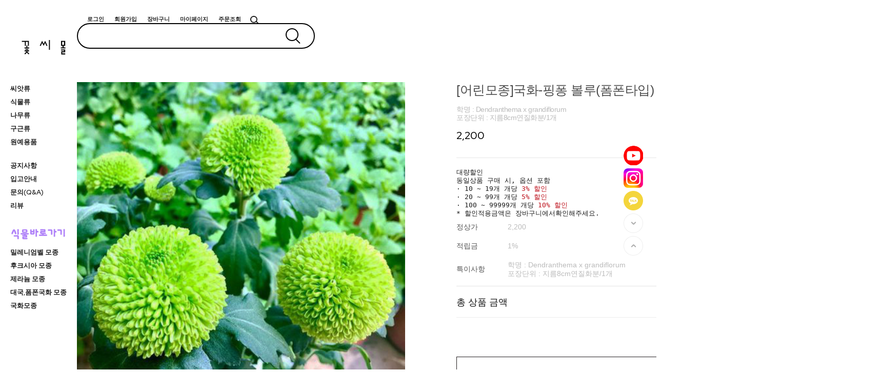

--- FILE ---
content_type: text/html
request_url: https://flowerseed-mall.com/shop/shopdetail.html?branduid=534332&xcode=058&mcode=007&scode=008&special=2&GfDT=bm91W15E
body_size: 32941
content:
<!DOCTYPE html PUBLIC "-//W3C//DTD HTML 4.01//EN" "http://www.w3.org/TR/html4/strict.dtd">
<html>
<head>
<meta http-equiv="CONTENT-TYPE" content="text/html;charset=EUC-KR">
<meta name="referrer" content="no-referrer-when-downgrade" />
<meta property="og:type" content="website" />
<meta property="og:url" content="https://www.flowerseed-mall.com/shop/shopdetail.html?branduid=534332&xcode=058&mcode=007&scode=008&special=2&GfDT=bm91W15E" />
<title>[[어린모종]국화-핑퐁 볼루(폼폰타입) : 8cm분]</title>


<link type="text/css" rel="stylesheet" href="/shopimages/selflower/template/work/48220/common.css?r=1741155003" />
</head>
<script type="text/javascript" src="//wcs.naver.net/wcslog.js"></script>
<script type="text/javascript">
if (window.wcs) {
    if(!wcs_add) var wcs_add = {};
    wcs_add["wa"] = "s_52e2c693d527";
    wcs.inflow('flowerseed-mall.com');
    wcs_do();
}
</script>

<body>
<script type="text/javascript" src="/js/jquery-1.7.2.min.js"></script><script type="text/javascript" src="/js/lazyload.min.js"></script>
<script type="text/javascript">
function getCookiefss(name) {
    lims = document.cookie;
    var index = lims.indexOf(name + "=");
    if (index == -1) {
        return null;
    }
    index = lims.indexOf("=", index) + 1; // first character
    var endstr = lims.indexOf(';', index);
    if (endstr == -1) {
        endstr = lims.length; // last character
    }
    return unescape(lims.substring(index, endstr));
}
</script><script type="text/javascript">
var MOBILE_USE = '';
var DESIGN_VIEW = 'PC';
</script><script type="text/javascript" src="/js/flash.js"></script>
<script type="text/javascript" src="/js/neodesign/rightbanner.js"></script>
<script type="text/javascript" src="/js/bookmark.js"></script>
<style type="text/css">

.MS_search_word { }

#comment_password {
    position: absolute;
    display: none;
    width: 300px;
    border: 2px solid #757575;
    padding: 7px;
    background: #FFF;
    z-index: 6;
}

</style>

<form name="allbasket" method="post" action="/shop/basket.html">
<input type="hidden" name="totalnum" value="" />
<input type="hidden" name="collbrandcode" />
<input type="hidden" name="xcode" value="058" />
<input type="hidden" name="mcode" value="007" />
<input type="hidden" name="typep" value="X" />
<input type="hidden" name="aramount" />
<input type="hidden" name="arspcode" />
<input type="hidden" name="arspcode2" />
<input type="hidden" name="optionindex" />
<input type="hidden" name="alluid" />
<input type="hidden" name="alloptiontype" />
<input type="hidden" name="aropts" />
<input type="hidden" name="checktype" />
<input type="hidden" name="ordertype" />
<input type="hidden" name="brandcode" value="058007000187" />
<input type="hidden" name="branduid" value="534332" />
<input type="hidden" name="cart_free" value="" />
<input type="hidden" name="opt_type" value="NO" />
<input type="hidden" name="basket_use" value="Y" />
                <input type="hidden" name="is_bulk" value="Y" />


</form>

<!-- 신규파일첨부를 위한 폼 -->
<form name="attachform" method="post">
<input type="hidden" name="code" value="selflower_review2.0" />
<input type="hidden" name="size" value="51200000" />
<input type="hidden" name="maxsize" value="" />
<input type="hidden" name="img_maxwidth" value="400" />
<input type="hidden" name="img_resize" value="Y" />
<input type="hidden" name="servername" value="premium196" />
<input type="hidden" name="url" value="flowerseed-mall.com" />
<input type="hidden" name="org" value="selflower" />
<input type="hidden" name="Btype" value="gallery" />
<input type="hidden" name="form_name" value="re_form" />
</form>

<script type="text/javascript">

var pre_ORBAS = 'A';
var pre_min_amount = '1';
var pre_product_uid = '';
var pre_product_name = '';
var pre_product_price = '';
var pre_option_type = '';
var pre_option_display_type = '';
var pre_optionJsonData = '';
var IS_LOGIN = 'false';
var is_bulk = 'N';
var bulk_arr_info = [];
var pre_min_add_amount = '1';
var pre_max_amount = '100000';

    var is_unify_opt = '1' ? true : false; 
    var pre_baskethidden = 'A';

var ORBAS = 'A';
var is_mobile_use = false;
var template_m_setid = 3260;
var shop_language = 'kor';
var exchange_rate = '';
var is_kakao_pixel_basket = 'N';
var display_addi_opt_name = '';

var baskethidden = 'A';


        var _is_package_basket = false;
        var _is_send_multi = false;
        var _is_nhn_basket = false;

var min_amount = '1';
var min_add_amount = '1';
var max_amount  = '2147483647';
var product_uid = '534332';
var product_name = '[어린모종]국화-핑퐁 볼루(폼폰타입) : 8cm분';
var product_price = '2200';
var option_type = 'NO';
var option_display_type = 'EVERY';
var option_insert_mode = 'auto';
var is_dummy = true;
var is_exist = false;
var optionJsonData = {basic:{0:{0:{adminuser:'selflower',uid:'534332',sto_id:'1',opt_ids:'',sto_type:'BASIC',sto_sort:'0',sto_matrix:'0:0',sto_code:'',opt_values:'',sto_price:'0',sto_provide_price:'0',sto_real_stock:'0',sto_unlimit:'N',sto_check:'',sto_stop_use:'Y',sto_stop_stock:'0',sto_stop_send:'N',sto_stop_date:'',sto_safe_use:'N',sto_safe_stock:'0',sto_safe_send:'N',sto_safe_date:'',sto_order_stock:'513',sto_state:'SOLDOUT',sto_note:'',sto_smartpickup:'',sto_image:'',sto_detail_image:'',sto_max_use:'N',sto_max:'',sto_min_use:'N',sto_min:'',org_opt_price:'0'}}}};
var view_member_only_price = '';
var IS_LOGIN = 'false';
var option_stock_display = 'NO';
var option_note_display  = 'NO';
var baro_opt = 'N';
var basketcnt = '0'; 
var is_extra_product = '';
var is_extra_product_custom = '';
var is_prd_group_sale = 'N';
var group_sale_type = '';
var group_sale_value = '';
var group_sale_cut = '';
var quantity_maxlength = '';
var is_bulk = 'Y';
var bulk_arr_info = [['10','19','2134'],['20','99','2090'],['100','99999','1980'],['0','0','2200']];
var op_stock_limit_display = '';
var op_stock_count_display = '';
var bigin_use = 'false';
var _set_info_data = {
    'soldout_type' : '',
    'is_opt_restock' : 'N',
    'use_miniq' : ''
}
var is_rental_pay = 'N'; // 렌탈페이 구분변수
var is_vittz = 'N';       // 비츠 특별처리
var use_option_limit = 'N';
var design_view = 'PC';

window.onload = function() {
    set_info_value(_set_info_data); // info 파라미터 추가시 해당함수 사용
}

function show_hide(target, idx, lock, level, code, num1, num2, hitplus, hits_plus, uid) {
    if (level == 'unlogin') {
        alert('해당 게시물은 로그인 하셔야 확인이 가능합니다.');
        return;
    }
    if (level == 'nogroup') {
        alert('해당 게시판을 보실 수 있는 권한이 없습니다.');
        return;
    }
    (function($) {
        $.each($('[id^=' + target + '_block]'), function() {
            if ($(this).attr('id') == (target + '_block' + idx)) {
                if ($(this).css('display') == 'block' || $(this).css('display') == 'table-row') {
                    $(this).css('display', 'none');
                } else {
                    if ($.browser.msie) {
                        if (Math.abs($.browser.version) > 9) {
                            $(this).css('display', 'table-row').focus();
                        } else {
                            $(this).css('display', 'block').focus();
                        }
                    } else {
                        $(this).css('display', (this.nodeName.toLowerCase() == 'tr') ? 'table-row' : 'block').focus();
                    }
                    // 비밀번호가 승인된글은 다시 가져오지 않기 위함
                    if ($(this).find('.' + target + '_content').html().length == 0) {
                        comment_load(target + '_comment', code, num1, num2, idx, hitplus, hits_plus, '', uid);
                    } else {
                        // 비밀번호가 승인된 글 선택시 조회수 증가
                        if (lock == 'Y' && $(this).find('.' + target + '_content').html().indexOf('_chkpasswd') < 0) {
                            lock = 'N';
                        } 
                        // 비밀글 조회수 증가 기능 추가로 comment_load 에서도 조회수 업데이트 함.
                        if (lock != 'Y') update_hits(target, code, num1, num2, idx, hitplus, hits_plus);
                    }

                                    // 스크롤을 해당 글 위치로 이동
                var _offset_top = $('#' + $(this).attr('id')).offset().top;
                $('html, body').animate({ scrollTop: (_offset_top > 100 ? _offset_top - 100 : _offset_top) + 'px' }, 500);
                }
            } else {
                $(this).hide();
                // 비밀번호가 승인된것은 유지 하기 위해 주석처리
                //$('.' + target + '_content').empty();
            }
        });
    })(jQuery);
};


function spam_view() {
    return;
}


// ajax 호출하여 클릭된 게시글의 Hit수를 증가후 증가된 hit수를 보여주도록한다.
// 08. 02. 27 add by jiyun
// 08. 11. 11 스크립트 이름 변경. ward
function update_hits(target, code, num1, num2, idx, hitplus, hits_plus) {
    (function($) {
        $.ajax({
            type: 'GET',
            url: "/shop/update_hits.html",
            dataType: 'html',
            data: {
                'code': code,
                'num1': num1,
                'num2': num2,
                'hitplus': hitplus,
                'hits_plus': hits_plus
            },
            success: function(cnt) {
                $('#' + target + '_showhits' + idx).text(cnt);
                return false;
            }
        });
    })(jQuery);
    return false;
}

// 잠금글을 해당 상품 상세 하단에서 확인 가능하도록 추가함
// 08. 01. 16 add by jysung
function chk_lock(target, code, num1, num2, passwdId, hitplus, hits_plus, uid) {
    (function($) {
        var passwd = $('#' + passwdId);
        if ($(passwd).val().length == 0) {
            alert('글 작성시 입력한 비밀번호를 입력해주세요.');
            $(passwd).focus();
            return false;
        }
        var idx = $('.' + target.replace('_comment', '_content')).index($('#' + passwdId).parents('.' + target.replace('_comment', '_content'))) + 1;
        comment_load(target, code, num1, num2, idx, hitplus, hits_plus, passwd, uid);

    })(jQuery);
    // 08. 11. 11 스크립트 이름 변경 ward
    //new passwd_checker(code, brand, uid, cuid, passwd, id);
}


function comment_load(target, code, num1, num2, idx, hitplus, hits_plus, passwd, uid) {
    (function($) {
        var _param = {
            'target': target,
            'code': code,
            'num1': num1,
            'num2': num2,
            'passwd': ($(passwd).val() || ''),
            'branduid' : uid
        };
        $.ajax({
            type: 'POST',
            url: '/shop/chkpasswd_brandqna.html',
            //dataType: 'json',
            dataType: 'html',
            data: _param,
            success: function(req) {
                if (req === 'FALSE') {
                    alert(' 비밀번호가 틀립니다.');
                    $(passwd).focus();
                } else {
                    // 비밀번호가 승인된것은 유지 하기 위해 주석처리
                    //$('.' + target.replace('_comment', '_content')).empty();
                    $('#' + target.replace('_comment', '_block' + idx)).find('.' + target.replace('_comment', '_content')).html(req);
                    if (req.indexOf('_chkpasswd') < 0) {
                        update_hits(target.replace('_comment', ''), code, num1, num2, idx, hitplus, hits_plus);
                    }
                }
                return false;
            }
        });
    })(jQuery);
}

function key_check(e, target, code, num1, num2, passwdId, hitplus, hits_plus) {
    var e = e || window.event;
    if (escape(e.keyCode) == 13) {
        chk_lock(target, code, num1, num2, passwdId, hitplus, hits_plus);
    }
}

</script>

<link type="text/css" rel="stylesheet" href="/shopimages/selflower/template/work/48220/shopdetail.css?t=202503051004" />
<div id='blk_scroll_wings'><script type='text/javascript' src='/html/shopRbanner.html?param1=1' ></script></div>
<div id='cherrypicker_scroll'></div>
<div id="wrap">
    
<link type="text/css" rel="stylesheet" href="/shopimages/selflower/template/work/48220/header.1.css?t=202503051511" />
<link href="//fonts.googleapis.com/css2?family=Red+Hat+Display:wght@300;400;500;600;700;800;900&display=swap" rel="stylesheet">
<link href="//fonts.googleapis.com/css2?family=Noto+Sans+KR:wght@100;300;400;500;700;900&display=swap">
<link rel="stylesheet" href="/design/selflower/mont_blanc/swiper.css" />
<link href="//fonts.googleapis.com/css2?family=Lato:wght@100;300;400;700;900&display=swap" rel="stylesheet">
<script src="/design/selflower/mont_blanc/swiper.js"></script>
<script lang="java">
    $(function(){
    jQuery("aside nav .main_m>li .sub_m").each(function(){
            const sub_li = jQuery(this).children("li").length;
            if(sub_li<1){
                jQuery(this).remove()
            }
        })
    })            
</script>
<!-- 헤더 -->
<style>
#header .head_inner .search fieldset a { display:inline-block; position:absolute; right:10px; top:50%; transform:translateY(-50%); text-indent:-9999px; background: url(/design/selflower/mont_blanc/PC_img/search.png) no-repeat center center; background-size: contain; width: 16px; height: 16px; display:inline-block } 
</style>

<header id="header">
    <div class="head_inner">
        <div class="user_m clear_fix">
            <ul>
                
                <li><a href="/shop/member.html?type=login">로그인</a></li>
                <li><a href="/shop/idinfo.html">회원가입</a></li>
                
                <li><a href="/shop/basket.html">장바구니 <span id="user_basket_quantity" class="user_basket_quantity"></span></a></li>
                <li><a href="/shop/member.html?type=mynewmain">마이페이지</a></li>
                <li><a href="/shop/confirm_login.html?type=myorder">주문조회</a></li>
            
            </ul>
            <div class="search">         
                <form action="/shop/shopbrand.html" method="post" name="search1">
                    <fieldset>
                        <legend>상품 검색 폼</legend>
                        <input name="search1" onkeyup="CheckKey_search1()" value="" class="MS_search_word" id="keyword" placeholder="">
                        <a href="javascript:prev_search1();search_submit1();" class="btn_search searchBtn search_layer_btn" title="검색하기">검색</a>
                    </fieldset>
                </form>

                <script>
                if (typeof prev_search1 == 'undefined') {
                    function prev_search1() {
                        document.search1.action = '/shop/shopbrand.html?search=' + decodeURIComponent(jQuery('input[name="search1"]', jQuery('form[name="search1"]')).val()) + '&refer=' + window.location.protocol;
                    }
                }function CheckKey_search1() {
                    key1 = event.keyCode;
                    if (key1 == 13) {
                        prev_search1();
                        search_submit1();
                    }
                }

                function search_submit1() {
                    var oj1 = document.search1;
                    if (oj1.getAttribute('search1') != 'null') {
                        var reg1 = /\s{2}/g;
                        oj1.search1.value = oj1.search1.value.replace(reg1, '');
                        oj1.submit();
                    }
                }
                </script>
            </div> <!-- search -->
        </div> <!-- user_m -->
        <div class="search_wrap">
            <form action="/shop/shopbrand.html" method="post" name="search">            <fieldset>
                <input name="search" onkeydown="CheckKey_search();" value=""  class="MS_search_word search_auto_completion" />                <a href="javascript:prev_search();search_submit();"><img src="/design/selflower/mont_blanc/PC_img/ico_search.png"/></a>
            </fieldset>
            </form>            <div id="f2s-ranking"></div>
<script type="text/javascript" src="/makeshop/newmanager/js/jquery-1.11.1.min.js"></script>
<script type="text/javascript" src="/makeshop/newmanager/js/jquery-migrate-1.2.1.min.js"></script>
<script type="text/javascript">
var jq183 = jQuery.noConflict(true);
(function($) {
$(function() {
    function insertCss(code) {
        var style = document.createElement('style');
        style.type = 'text/css';
        if (style.styleSheet) {
            // IE
            style.styleSheet.cssText = code;
        } else {
            // Other browsers
            style.innerHTML = code;
        }
        document.getElementsByTagName("head")[0].appendChild( style );
    }
    
    window.f2sRanking = {};
    (function(App) {
        App.xmls = {};
        var _ele = $('#f2s-ranking');
        
        App.init = function() {
            $.ajax({
                url: '/flashskin/product_ranking.xml.html?enc=UTF-8',
                dataType: 'xml',
                async: false,
                cache: false,
                success: function(response) {
                    var template_info = $(response).find('templete_info'),
                        text_info = $(response).find('text_info'),
                        roll_over = $(response).find('roll_over'),
                        box_line = $(response).find('box_line'),
                        layer = $(response).find('layer'),
                        bg_info = $(response).find('bg_info'),
                        title_total = $(response).find('title_total'),
                        title_text = $(response).find('title_text'),
                        title_img = $(response).find('title_img'),
                        lists = $(response).find('list > list_info');

                    App.xmls['wid'] = template_info.attr('wid') || 188;	// 타이틀, 순위 박스 가로
                    App.xmls['hei'] = template_info.attr('hei') || 220;	// 순위 박스 세로
                    App.xmls['effectMotion'] = template_info.attr('effectMotion') || 0;	// 플래시 효과
                    App.xmls['effectTime'] = template_info.attr('effectTime') || 0;	// 플래시 효과 시간
                    App.xmls['number_type'] = template_info.attr('number_type') || 1;	// 버튼 모양 (1 : 숫자만 있고, 배경없음, 2~8디자인)
                    App.xmls['numberText_color'] = template_info.attr('numberText_color') || '000000';	// 버튼 숫자 색상
                    App.xmls['numberBack_color'] = template_info.attr('numberBack_color') || 'ffffff';	// 버튼 배경 색상
                    App.xmls['number_sizeRate'] = template_info.attr('number_sizeRate') || 1;	// 버튼 크기 (0: 60%, 1: 80%, 2: 100%, 3: 120%, 4: 140%)
                    App.xmls['list_gap'] = template_info.attr('list_gap') || 5;	// 검색어 폰트 간격

                    App.xmls['textAlign'] = text_info.attr('textAlign') || 'left';	// 검색어 정렬
                    App.xmls['textViewNum'] = text_info.attr('textViewNum') || 10;	// 펼침형 일때 리스트 수
                    App.xmls['textType'] = text_info.attr('textType') || 2;	// 검색어 폰트
                    App.xmls['textSize'] = text_info.attr('textSize') || 12;	// 검색어 폰트 사이즈
                    App.xmls['textColor'] = text_info.attr('textColor') || '313131';  // 검색어 폰트 색상
                    App.xmls['text_bold'] = text_info.attr('text_bold') || 0; // 검색어 폰트 (굵은체)
                    App.xmls['text_italic'] = text_info.attr('text_italic') || 0;   // 검색어 폰트 (기울임체)
                    App.xmls['text_underLine'] = text_info.attr('text_underLine') || 0; // 검색어 폰트 (밑줄체)

                    App.xmls['rollOver_color'] = roll_over.attr('rollOver_color') || '6882a4'; // 검색어 폰트 롤오버 색상
                    App.xmls['rollOver_underLine'] = roll_over.attr('rollOver_underLine') || 0; // 검색어 폰트 롤오버 (밑줄체)
                    App.xmls['rollOver_bold'] = roll_over.attr('rollOver_bold') || 1;   // 검색어 폰트 롤오버 (굵은체)

                    App.xmls['line_used'] = box_line.attr('line_used') || 1;    // 검색어 박스 테두리 유무
                    App.xmls['line_color'] = box_line.attr('line_color') || '2f91eq';   // 검색어 박스 테두리 색상
                    App.xmls['line_size'] = box_line.attr('line_size') || 2;    // 검색어 박스 테두리 두께
                    App.xmls['titleLine_used'] = box_line.attr('titleLine_used') || 1;  // 타이틀 박스 테두리 유무
                    App.xmls['titleLine_color'] = box_line.attr('titleLine_color') || '2f91ea'; // 타이틀 박스 테두리색
                    App.xmls['titleLine_size'] = box_line.attr('titleLine_size') || 1;  // 타이틀 박스 테두리 두께

                    App.xmls['layer_used'] = layer.attr('layer_used') || 0; // 출력형태 (0 : 고정 펼침형 (검색어 노출 갯수 조절), 1 : 마우스 롤오버 펼침형 (한줄 -> 전체)
                    App.xmls['layerLine_used'] = layer.attr('layerLine_used') || 1; // 검색어 박스 테두리 유무 (단, '이미지 형식'일 경우 테두리 없음으로 무조건 처리)
                    App.xmls['layerLine_color'] = layer.attr('layerLine_color') || '2f91ea';    // 검색어 박스 테두리 색상
                    App.xmls['layerBack_color'] = layer.attr('layerBack_color') || 'ffffff';    // 검색어 박스 배경 색상
                    App.xmls['layerLine_thick'] = layer.attr('layerLine_thick') || 2;   // 검색어 박스 테두리 두께
                    App.xmls['layerTextViewNum'] = layer.attr('layerTextViewNum') || 10;    // 펼침형 일때 리스트 수
                    App.xmls['layer_height'] = layer.attr('layer_height') || '';    // 순위 박스 사이즈
                    App.xmls['layerType'] = layer.attr('layerType') || 0;   // 검색어 박스 배경 타입 (0 : 배경 색지정, 1 : 배경 이미지)
                    App.xmls['layer_url'] = layer.attr('layer_url') || '';  // 검색어 박스 배경 이미지

                    App.xmls['bgBackType'] = bg_info.attr('bgBackType') || 0;   // 검색어 박스 배경 타입 (0 : 배경 색지정, 1 : 배경 이미지)
                    App.xmls['bg_url'] = bg_info.attr('bg_url') || '';  // 검색어 박스 배경 이미지
                    App.xmls['bgColor'] = bg_info.attr('bgColor') || 'ffffff';  // 타이틀 박스 배경색

                    App.xmls['titleType'] = title_total.attr('titleType') || 0; // 타이틀 형식 (펼침형시 '타이틀 배경 설정'으로 사용됨)

                    App.xmls['titleText'] = title_text.attr('titleText') || ''; // 타이틀 제목 (고정 펼침형시 사용됨)
                    App.xmls['titleHeight'] = title_text.attr('titleHeight') || 28; // 타이틀 박스 사이즈 (세로)
                    App.xmls['titleFontSize'] = title_text.attr('titleFontSize') || 12; // 타이틀 텍스트 폰트 사이즈
                    App.xmls['titleTextColor'] = title_text.attr('titleTextColor') || 'ffffff'; // 타이틀 텍스트 폰트 색상
                    App.xmls['titleBackColor'] = title_text.attr('titleBackColor') || '2f91ea'; // 타이틀 박스 배경색
                    App.xmls['titleTextType'] = title_text.attr('titleTextType') || 2;  // 타이틀 텍스트 폰트
                    App.xmls['titleTextBold'] = title_text.attr('titleTextBold') || 1;	// 타이틀 텍스트 (굵은체)
                    App.xmls['titleTextItalic'] = title_text.attr('titleTextItalic') || 0;	// 타이틀 텍스트 (기울임체)
                    App.xmls['titleTextUnderLine'] = title_text.attr('titleTextUnderLine') || 0;    // 타이틀 텍스트 (밑줄체)
                    App.xmls['keyword'] = title_text.attr('keyword') || '';

                    App.xmls['title_url'] = title_img.attr('title_url') || '';  // 타이틀 박스 이미지

                    App.xmls['list'] = [];
                    lists.each(function(i, ele) {
                        App.xmls['list'].push(this);
                    });
                }
            }).done(function() {
                App.makeTpl();
            });
        };

        App.getFont = function(titleTextType) {
            var txt_font = 'font-family: "돋움", Dotum;';
            switch (titleTextType) {
                case '0':
                    txt_font = 'font-family: "굴림", Gulim;';
                break;
                case '1':
                    txt_font = 'font-family: "굴림체", GulimChe;';
                break;
                case '2':
                    txt_font = 'font-family: "돋움", Dotum;';
                break;
                case '3':
                    txt_font = 'font-family: "돋움체", DotumChe;';
                break;
                case '4':
                    txt_font = 'font-family: "바탕", Batang;';
                break;
                case '5':
                    txt_font = 'font-family: "바탕체", BatangChe;';
                break;
                case '6':
                    txt_font = 'font-family: "궁서", Gungsuh;';
                break;
                case '7':
                    txt_font = 'font-family: Arial, Helvetica, sans-serif;';
                break;
                case '8':
                    txt_font = 'font-family: Tahoma,Verdana,Segoe,sans-serif;';
                break;
                case '9':
                    txt_font = 'font-family: "Times New Roman", Times, serif;';
                break;
                case '10':
                    txt_font = 'font-family: Verdana,Geneva,sans-serif;';
                break;
            }

            return txt_font;
        };

        App.getTextWidth = function(ele) {
            var temp_div = $('<div></div>').text($(ele).text()).css({ position: 'absolute', 'float': 'left', 'white-space': 'nowrap', visibility: 'hidden' }).appendTo($('body'));
            var temp_width = temp_div.width();
            temp_div.remove();
            return temp_width;
        };

        App.makeTpl = function() {
            $('#f2s-ranking').wrap('<div style="position: relative;"></div>');
            _ele.append('<div class="title-wrap"></div><div class="keyword-wrap"><ul class="keywords"></ul></div>');
            var css = [],
                _title_wrap = $('.title-wrap', _ele),
                _keyword_wrap = $('.keyword-wrap', _ele);

            $.each(App.xmls['list'], function(i, ele) {
                $('.keywords', _keyword_wrap).append('<li data-num="'+ i +'"><a href="'+ $(this).attr('text_url') +'"><span class="keywords-num"><em>'+ (Number($(this).attr('text_num')) + 1) +'</em></span><span class="keywords-txt">'+ $(this).attr('text_str') +'</span></a></li>');
            });

            css.push('.clearfix:before,.clearfix:after { content: " "; display: table; } .clearfix:after { clear: both; } .clearfix { *zoom: 1; }');
            css.push('#f2s-ranking, #f2s-ranking *, #f2s-ranking *:before, #f2s-ranking *:after { -webkit-box-sizing: border-box; -moz-box-sizing: border-box; box-sizing: border-box; }');
            css.push('#f2s-ranking { position: relative; margin: 0 auto; width: '+ App.xmls['wid'] +'px; height: '+ (Number(App.xmls['titleHeight'])+Number(App.xmls['hei'])) +'px; }');
            css.push('#f2s-ranking .title-wrap { position: relative; z-index: 1; }');
            css.push('#f2s-ranking .title-wrap h3 { overflow: hidden; margin: 0; height: '+ App.xmls['titleHeight'] +'px; line-height: '+ App.xmls['titleHeight'] +'px; padding: 0 5px; }');
            css.push('#f2s-ranking .keyword-wrap { position: relative; height: '+ App.xmls['hei'] +'px; padding: 5px 0; margin-top: -'+ App.xmls['layerLine_thick'] +'px; overflow: hidden; }');
            css.push('#f2s-ranking .keywords { position: relative; list-style: none; padding: 0; margin: 0; }');
            css.push('#f2s-ranking .keywords li { position: relative; overflow: hidden; margin: 0 5px 1px 5px; list-style: none; }');
            css.push('#f2s-ranking .keywords li a { text-decoration: none; display: block; width: 100%; overflow: hidden; margin: 0 auto; white-space: nowrap; }');
            css.push('#f2s-ranking .keywords-num { position: absolute; left: 0; top: 0; }');
            css.push('#f2s-ranking .keywords-num em { font-style: normal; }');

            // 쿼크모드 대처
            if (document.compatMode == 'BackCompat') {
                $('#f2s-ranking').css({ left: '50%', marginLeft: '-'+ ((App.xmls['wid'] / 2) - 10) +'px' });
            }

            // 타이틀 설정
            if (App.xmls['titleType'] == '0') { // 텍스트 형식
                _title_wrap.html('<h3>'+ App.xmls['titleText'] +'</h3>');
                css.push('#f2s-ranking .title-wrap h3 { font-size: '+ App.xmls['titleFontSize'] +'px; color: #'+ App.xmls['titleTextColor'] +'; '+ this.getFont(App.xmls['titleTextType']) +' background-color: #'+ App.xmls['titleBackColor'] +'; }');
                if (App.xmls['titleTextBold'] == '1') {
                    css.push('#f2s-ranking .title-wrap h3 { font-weight: bold; }');
                }
                if (App.xmls['titleTextItalic'] == '1') {
                    css.push('#f2s-ranking .title-wrap h3 { font-style: italic; }');
                }
                if (App.xmls['titleTextUnderLine'] == '1') {
                    css.push('#f2s-ranking .title-wrap h3 { text-decoration: underline; }');
                }
                if (App.xmls['titleLine_used'] == '1') {
                    css.push('#f2s-ranking .title-wrap h3 { border: '+ App.xmls['titleLine_size'] +'px solid #'+ App.xmls['titleLine_color'] +'; line-height: '+ (Number(App.xmls['titleHeight']) - (Number(App.xmls['titleLine_size']) * 2)) +'px; }');
                }
            } else if (App.xmls['titleType'] ==  '1') { // 이미지 형식
            	css.push('#f2s-ranking .title-wrap h3 { text-align: center; margin-bottom: 2px; }');
            	css.push('#f2s-ranking .title-wrap h3 img { width: auto; height: 100%; }');
                _title_wrap.html('<h3><img src="'+ App.xmls['title_url'] +'" alt="" /></h3>');
            } else if (App.xmls['titleType'] == '2') {  // 타이틀 없음
                css.push('#f2s-ranking .keyword-wrap { margin-top: 0; }');
                css.push('#f2s-ranking { height: '+ Number(App.xmls['hei']) +'px; }');
            }

            // 순위 버튼 설정
            var default_rate = 20,
                number_sizeRate = 'width: 20px; height: 20px; line-height: 20px;';
            
            if (App.xmls['number_sizeRate'] == '0') {   // 60%
                default_rate = default_rate * 0.6;
            } else if (App.xmls['number_sizeRate'] == '1') {    // 80%
                default_rate = default_rate * 0.8;
            } else if (App.xmls['number_sizeRate'] == '2') {    // 100%
                default_rate = default_rate * 1;
            } else if (App.xmls['number_sizeRate'] == '3') {    // 120%
                default_rate = default_rate * 1.2;
            } else if (App.xmls['number_sizeRate'] == '4') {    // 140%
                default_rate = default_rate * 1.4;
            }
            
            number_sizeRate = 'width: '+ default_rate +'px; height: '+ default_rate +'px; line-height: '+ default_rate +'px;';
            css.push('#f2s-ranking .keywords li {  }');
            css.push('#f2s-ranking .keywords-txt { display: inline-block; padding: '+ (Number(App.xmls['list_gap']) / 2) +'px 0; }');
            css.push('#f2s-ranking .keywords li a { '+ this.getFont(App.xmls['textType']) +' font-size: '+ App.xmls['textSize'] +'px; color: #'+ App.xmls['textColor'] +'; text-align: '+ App.xmls['textAlign'] +'; padding-left: '+ (default_rate + 5) +'px; }');
            css.push('#f2s-ranking .keywords-num { display: inline-block; top: 50%; margin-top: -'+ (default_rate / 2) +'px; '+ number_sizeRate +' text-align: center; color: #'+ App.xmls['numberText_color'] +'; background-color: #'+ App.xmls['numberBack_color'] +'; font-weight: bold; }');

            if (App.xmls['number_type'] == '1') {   // 숫자만
                css.push('#f2s-ranking .keywords-num { background-color: transparent; border: 0 none; }');
            } else if (App.xmls['number_type'] == '2') {    // 정사각형(모서리직각)
                css.push('#f2s-ranking .keywords-num {  }');
            } else if (App.xmls['number_type'] == '3') {    // 정사각형(모서리 둥글게)
                css.push('#f2s-ranking .keywords-num {  -webkit-border-radius: 15%; -moz-border-radius: 15%; border-radius: 15%; }');
            } else if (App.xmls['number_type'] == '7') {    // 동그라미
                css.push('#f2s-ranking .keywords-num { -webkit-border-radius: 50%; -moz-border-radius: 50%; border-radius: 50%; }');
                css.push('#f2s-ranking .keywords-num em { margin-left: -1px; }');
            }

            if (App.xmls['text_bold'] == '1') {
                    css.push('#f2s-ranking .keywords li .keywords-txt { font-weight: bold; }');
            }
            if (App.xmls['text_italic'] == '1') {
                    css.push('#f2s-ranking .keywords li .keywords-txt { font-style: italic; }');
            }
            if (App.xmls['text_underLine'] == '1') {
                    css.push('#f2s-ranking .keywords li .keywords-txt { text-decoration: underline; }');
            }

            css.push('#f2s-ranking .keywords li a:hover .keywords-txt { color: #'+ App.xmls['rollOver_color'] +'; }');

            if (App.xmls['rollOver_underLine'] == '1') {
                css.push('#f2s-ranking .keywords li a:hover .keywords-txt { text-decoration: underline; }');
            } else {
            	css.push('#f2s-ranking .keywords li a:hover .keywords-txt { text-decoration: none; }');
            }
            if (App.xmls['rollOver_bold'] == '1') {
                css.push('#f2s-ranking .keywords li a:hover .keywords-txt { font-weight: bold; }');
            } else {
            	css.push('#f2s-ranking .keywords li a:hover .keywords-txt { font-weight: normal; }');
            }

            insertCss(css.join(' '));
            var css = [];   // 초기화

            if (App.xmls['layer_used'] == '0') {    // 고정 펼침형
                if (App.xmls['layerLine_used'] == '1') {
                    css.push('#f2s-ranking .keyword-wrap { border: '+ App.xmls['layerLine_thick'] +'px solid #'+ App.xmls['layerLine_color'] +'; }');
                }
                
                // 검색어 박스 설정
                if (App.xmls['layerType'] == '0') {  // 배경색 지정
                    css.push('#f2s-ranking .keyword-wrap { background-color: #'+ App.xmls['layerBack_color'] +'; background-image: none; }');
                } else {    // 이미지
                	css.push('#f2s-ranking .title-wrap { overflow: hidden; }');
                	css.push('#f2s-ranking .title-wrap h3 { padding: 0; text-align: center; }');
                	css.push('#f2s-ranking .title-wrap img { width: auto; height: 100%; }');
                    css.push('#f2s-ranking .keyword-wrap { border: 0 none; background: transparent url('+ App.xmls['layer_url'] +') no-repeat 0 0; }');
                }

                if (Number(App.xmls['textViewNum']) < App.xmls['list'].length) {
                    if (App.xmls['effectMotion'] == '0') {  // 한줄씩 위로
                        $('#f2s-ranking .keywords').wrap('<div class="keywords-sub" />');
                        var line_height = $('#f2s-ranking .keywords li:first').height();
                        var view_height = (line_height * Number(App.xmls['textViewNum'])) + Number(App.xmls['textViewNum']);
                        css.push('#f2s-ranking .keywords-sub { position: relative; overflow: hidden; top: 50%; margin-top: -'+ (view_height / 2) +'px; }');
                        css.push('#f2s-ranking .keywords { width: 100%; height: '+ view_height +'px; }');
    
                        var rank_ticker_id = null;
                        var rankTicker = function() {
                            rank_ticker_id = setTimeout(function() {
                                $('#f2s-ranking .keywords').animate({ top: '-'+ line_height +'px' }, 250, function() {
                                    $('#f2s-ranking .keywords li:first').detach().appendTo('#f2s-ranking .keywords');
                                    $(this).removeAttr('style');
                                });
                                rankTicker();
                            }, App.xmls['effectTime'] * 1000);
                        };
                        rankTicker();
                    } else if (App.xmls['effectMotion'] == '1') {    // 노출 검색어 전체 오른쪽 슬라이드
                        $('#f2s-ranking .keywords').wrap('<div class="keywords-sub" />');
                        var line_height = $('#f2s-ranking .keywords li:first').height();
                        var view_height = (line_height * Number(App.xmls['textViewNum'])) + Number(App.xmls['textViewNum']);
                        var view_width = (Number(App.xmls['wid']) - (Number(App.xmls['layerLine_thick']) * 2));
                        css.push('#f2s-ranking .keywords-sub { position: relative; width: auto; height: 100%; overflow: hidden; top: 50%; margin-top: -'+ (view_height / 2) +'px; }');
                        css.push('#f2s-ranking .keywords { position: absolute; top: 0; right: 0; width: '+ view_width +'px; height: '+ view_height +'px; }');
                        css.push('#f2s-ranking .keywords-hidden { right: -'+ view_width +'px; }');

                        var _ranks = $('#f2s-ranking .keywords li'),
                        	_ranks_div = [];
                        var _cnt = Math.floor(_ranks.size() / App.xmls['textViewNum']);

                        for (var i=0; i<= _cnt; i++) {
                            _ranks_div.push(_ranks.splice(0, App.xmls['textViewNum']));
                        }

                        $('#f2s-ranking .keywords-sub').empty();
                        $.each(_ranks_div, function(i) {
                            if (i == 0) {
                        		$('#f2s-ranking .keywords-sub').append('<ul class="keywords"></ul>');
                            } else {
                            	$('#f2s-ranking .keywords-sub').append('<ul class="keywords keywords-hidden"></ul>');
                        	}
                        	$('#f2s-ranking .keywords-sub .keywords:eq('+ i +')').append(this);
                        });

                        var rank_ticker_id = null,
                        	rank_ticker_num = 0;
                        var rankTicker = function() {
                            rank_ticker_id = setTimeout(function() {
                                if (rank_ticker_num >= _cnt) {
                                    rank_ticker_num = 0;
                                } else {
                                	rank_ticker_num += 1;
                                }

                                if ($('#f2s-ranking .keywords').eq(rank_ticker_num).find('li').size() == 0) {
									rank_ticker_num = 0;
                                }

                                $('#f2s-ranking .keywords').not('.keywords-hidden').animate({ right: view_width +'px' }, 250, function() {
                                    $(this).addClass('keywords-hidden').removeAttr('style');
                                });
                                $('#f2s-ranking .keywords').eq(rank_ticker_num).animate({ right: 0 +'px' }, 250, function() {
                                    $(this).removeClass('keywords-hidden').removeAttr('style');
                                });
                                rankTicker();
                            }, App.xmls['effectTime'] * 1000);
                        };
                        rankTicker();
                    } else {    // 한줄씩 오른쪽 슬라이드
                        $('#f2s-ranking .keywords').wrap('<div class="keywords-sub" />');
                        var line_height = $('#f2s-ranking .keywords li:first').height();
                        var view_height = (line_height * Number(App.xmls['textViewNum'])) + Number(App.xmls['textViewNum']);
                        var view_width = (Number(App.xmls['wid']) - (Number(App.xmls['layerLine_thick']) * 2));
                        css.push('#f2s-ranking .keywords-sub { position: relative; width: auto; height: 100%; overflow: hidden; top: 50%; margin-top: -'+ (view_height / 2) +'px; }');
                        css.push('#f2s-ranking .keywords { position: absolute; top: 0; right: 0; width: '+ view_width +'px; height: '+ view_height +'px; }');
                        css.push('#f2s-ranking .keywords-hidden { right: -'+ view_width +'px; }');

                        var _ranks = $('#f2s-ranking .keywords li'),
                        	_ranks_div = [];
                        var _cnt = Math.floor(_ranks.size() / App.xmls['textViewNum']);

                        for (var i=0; i<= _cnt; i++) {
                            _ranks_div.push(_ranks.splice(0, App.xmls['textViewNum']));
                        }

                        $('#f2s-ranking .keywords-sub').empty();
                        $.each(_ranks_div, function(i) {
                            if (i == 0) {
                        		$('#f2s-ranking .keywords-sub').append('<ul class="keywords"></ul>');
                            } else {
                            	$('#f2s-ranking .keywords-sub').append('<ul class="keywords keywords-hidden"></ul>');
                        	}
                        	$('#f2s-ranking .keywords-sub .keywords:eq('+ i +')').append(this);
                        });

                        var rank_ticker_id = null,
                        	rank_ticker_num = 0;
                        var rankTicker = function() {
                            rank_ticker_id = setTimeout(function() {
                                if (rank_ticker_num >= _cnt) {
                                    rank_ticker_num = 0;
                                } else {
                                	rank_ticker_num += 1;
                                }

                                if ($('#f2s-ranking .keywords').eq(rank_ticker_num).find('li').size() == 0) {
									rank_ticker_num = 0;
                                }

                                $('#f2s-ranking .keywords').not('.keywords-hidden').animate({ right: view_width +'px' }, 250, function() {
                                    $(this).addClass('keywords-hidden').removeAttr('style');
                                });
                                $('#f2s-ranking .keywords').eq(rank_ticker_num).animate({ right: 0 +'px' }, 250, function() {
                                    $(this).removeClass('keywords-hidden').removeAttr('style');
                                });
                                rankTicker();
                            }, App.xmls['effectTime'] * 1000);
                        };
                        rankTicker();
                    }
    
                    $('#f2s-ranking .keywords').mouseenter(function() {
                        clearTimeout(rank_ticker_id);
                    }).mouseleave(function() {
                        rankTicker();
                    });
                } else {
                    $('#f2s-ranking .keywords').wrap('<div class="keywords-sub" />');
                    var line_height = $('#f2s-ranking .keywords li:first').height();
                    var view_height = (line_height * Number(App.xmls['textViewNum'])) + Number(App.xmls['textViewNum']);
                    css.push('#f2s-ranking .keywords-sub { position: relative; overflow: hidden; top: 50%; margin-top: -'+ (view_height / 2) +'px; }');
                    css.push('#f2s-ranking .keywords { width: 100%; height: '+ view_height +'px; }');
                }
            } else {    // 마우스 롤오버 펼침형
        	    css.push('#f2s-ranking { height: auto; }');

                $('#f2s-ranking').parent().height(function() {
                	return $('#f2s-ranking .keyword-wrap').outerHeight();
            	});

        	    if (App.xmls['titleLine_used'] == '1') {
        	       css.push('#f2s-ranking .keyword-wrap { border: '+ App.xmls['titleLine_size'] +'px solid #'+ App.xmls['titleLine_color'] +'; }');
        	    } else {
                    css.push('#f2s-ranking .keyword-wrap { border: 0 none; }');
        	    }

        	    if (App.xmls['titleType'] == '1') {  // 타이틀 이미지
        	    	css.push('#f2s-ranking .keyword-wrap { border: 0 none; background: transparent url('+ App.xmls['title_url'] +'?t='+ new Date().getTime() +') no-repeat 0 0; }');
        	    } else {
        	    	css.push('#f2s-ranking .keyword-wrap { background-color: #'+ App.xmls['titleBackColor'] +'; }');
        	    }

                // 순위 노출 개수만 표시
                $('#f2s-ranking .keywords li:eq('+ (Number(App.xmls['textViewNum']) - 1) +')').nextAll().remove();
                
                if (App.xmls['effectMotion'] == '0') {  // 한줄씩 위로
                    css.push('#f2s-ranking .title-wrap { display: none; }');
                    css.push('#f2s-ranking .keyword-wrap { padding: 0; }');
                    css.push('#f2s-ranking .keywords { margin-top: -'+ App.xmls['layerLine_thick'] +'px; }');
                    css.push('#f2s-ranking .keywords li { height: '+ App.xmls['hei'] +'px; line-height: '+ App.xmls['hei'] +'px; }');
                    css.push('#f2s-ranking .keywords li a { line-height: '+ App.xmls['hei'] +'px; }');
                    var keywords_num_margin = (Number(App.xmls['hei']) - default_rate) / 2;
                    css.push('#f2s-ranking .keywords-num { top: 0; margin-top: '+ keywords_num_margin +'px; line-height: '+ (default_rate + 2) +'px; }');
                    css.push('#f2s-ranking .keywords-txt { padding: 0; line-height: '+ (Number(App.xmls['hei']) + 2) +'px; }');

                    var rank_ticker_id = null;
                    var rankTicker = function() {
                        rank_ticker_id = setTimeout(function() {
                            $('#f2s-ranking .keywords li:first').animate({ marginTop: '-'+ App.xmls['hei'] +'px' }, 250, function() {
                                $(this).detach().appendTo('#f2s-ranking .keywords').removeAttr('style');
                            });
                            rankTicker();
                        }, App.xmls['effectTime'] * 1000);
                    };
                    rankTicker();
                } else if (App.xmls['effectMotion'] == '1') {    // 노출 검색어 전체 오른쪽 슬라이드
                    css.push('#f2s-ranking { height: '+ App.xmls['titleHeight'] +'px; }');
                    css.push('#f2s-ranking .title-wrap { display: none; }');
                    css.push('#f2s-ranking .keyword-wrap { padding: 0; background-color: #'+ App.xmls['titleBackColor'] +'; }');
                    css.push('#f2s-ranking .keywords { width: 1000%; margin-top: -'+ App.xmls['layerLine_thick'] +'px; }');
                    css.push('#f2s-ranking .keywords li { padding-right: '+ App.xmls['titleLine_size'] +'px; float: left; width: '+ (Number(App.xmls['wid']) - 10) +'px; height: '+ App.xmls['hei'] +'px; line-height: '+ App.xmls['hei'] +'px; }');
                    css.push('#f2s-ranking .keywords li a { line-height: '+ App.xmls['hei'] +'px; }');
                    var keywords_num_margin = (Number(App.xmls['hei']) - default_rate) / 2;
                    css.push('#f2s-ranking .keywords-num { top: 0; margin-top: '+ keywords_num_margin +'px; line-height: '+ (default_rate + 2) +'px; }');
                    css.push('#f2s-ranking .keywords-txt { padding: 0; line-height: '+ (Number(App.xmls['hei']) + 2) +'px; }');

                    var rank_ticker_id = null;
                    var rankTicker = function() {
                        rank_ticker_id = setTimeout(function() {
                            $('#f2s-ranking .keywords li:first').animate({ marginLeft: '-'+ App.xmls['wid'] +'px' }, 250, function() {
                                $(this).detach().appendTo('#f2s-ranking .keywords').removeAttr('style');
                            });
                            rankTicker();
                        }, App.xmls['effectTime'] * 1000);
                    };
                    rankTicker();
                } else {    // 한줄씩 오른쪽 슬라이드
                    css.push('#f2s-ranking { height: '+ App.xmls['titleHeight'] +'px; }');
                    css.push('#f2s-ranking .title-wrap { display: none; }');
                    css.push('#f2s-ranking .keyword-wrap { padding: 0; background-color: #'+ App.xmls['titleBackColor'] +'; }');
                    css.push('#f2s-ranking .keywords { width: 1000%; margin-top: -'+ App.xmls['layerLine_thick'] +'px; }');
                    css.push('#f2s-ranking .keywords li { padding-right: '+ App.xmls['titleLine_size'] +'px; float: left; width: '+ (Number(App.xmls['wid']) - 10) +'px; height: '+ App.xmls['hei'] +'px; line-height: '+ App.xmls['hei'] +'px; }');
                    css.push('#f2s-ranking .keywords li a { line-height: '+ App.xmls['hei'] +'px; }');
                    var keywords_num_margin = (Number(App.xmls['hei']) - default_rate) / 2;
                    css.push('#f2s-ranking .keywords-num { top: 0; margin-top: '+ keywords_num_margin +'px; line-height: '+ (default_rate + 2) +'px; }');
                    css.push('#f2s-ranking .keywords-txt { padding: 0; line-height: '+ (Number(App.xmls['hei']) + 2) +'px; }');

                    var rank_ticker_id = null;
                    var rankTicker = function() {
                        rank_ticker_id = setTimeout(function() {
                            $('#f2s-ranking .keywords li:first').animate({ marginLeft: '-'+ App.xmls['wid'] +'px' }, 250, function() {
                                $(this).detach().appendTo('#f2s-ranking .keywords').removeAttr('style');
                            });
                            rankTicker();
                        }, App.xmls['effectTime'] * 1000);
                    };
                    rankTicker();
                }

                // 쿼크모드
                if (document.compatMode == 'BackCompat') {
                    css.push('#f2s-ranking .keywords-num { line-height: '+ default_rate +'px; }');
                    css.push('#f2s-ranking .keywords-num em { vertical-align: -2px; }');
                }

                // 검색어 박스 설정
                if (App.xmls['bgBackType'] == '0') {  // 배경색 지정
                    css.push('#f2s-ranking.active .keyword-wrap { background-color: #'+ App.xmls['layerBack_color'] +'; }');
                    if (App.xmls['layerLine_used'] == '1') {
                        css.push('#f2s-ranking.active .keyword-wrap { border: '+ App.xmls['layerLine_thick'] +'px solid #'+ App.xmls['layerLine_color'] +'; }');
                    }
                } else {    // 이미지
                    css.push('#f2s-ranking.active .keyword-wrap { background: #'+ App.xmls['layerBack_color'] +' url('+ App.xmls['layer_url'] +') no-repeat 0 0; }');
                }

                css.push('#f2s-ranking.active { z-index: 1001; position: absolute; left: 50%; margin-left: -'+ (Number(App.xmls['wid']) / 2) +'px; height: '+ App.xmls['layer_height'] +'px; }');
                css.push('#f2s-ranking.active .keyword-wrap { height: '+ App.xmls['layer_height'] +'px; background-color: #'+ App.xmls['layerBack_color'] +'; }');
                css.push('#f2s-ranking.active .keywords { width: auto; margin-top: '+ (Number(App.xmls['line_size']) * 2) +'px; }');
                css.push('#f2s-ranking.active .keywords li { float: none; width: auto; height: auto; line-height: normal; }');
                css.push('#f2s-ranking.active .keywords li a { line-height: '+ default_rate +'px; }');
                css.push('#f2s-ranking.active .keywords-num { top: 50%; margin-top: -'+ (default_rate / 2) +'px; line-height: '+ default_rate +'px; }');
                css.push('#f2s-ranking.active .keywords-txt { line-height: normal; padding: '+ (Number(App.xmls['list_gap']) / 2) +'px 0; }');

                if (App.xmls['layerLine_used'] == '1') {
                    css.push('#f2s-ranking.active .keyword-wrap { border: '+ App.xmls['layerLine_thick'] +'px solid #'+ App.xmls['layerLine_color'] +'; }');
                } else {
                    css.push('#f2s-ranking.active .keyword-wrap { border: 0 none; }');
                }

                if (App.xmls['layerType'] == '0') { // 배경색
                    css.push('#f2s-ranking.active .keyword-wrap { background-image: none; }');
                } else {
                    css.push('#f2s-ranking.active .keyword-wrap { background: #'+ App.xmls['layerBack_color'] +' url('+ App.xmls['layer_url'] +') no-repeat 0 0; }');
                }

                var line_height = $('#f2s-ranking .keywords li:first').height();
                var view_height = (line_height * Number(App.xmls['textViewNum'])) + Number(App.xmls['textViewNum']);
                css.push('#f2s-ranking.active .keywords { top: 50%; margin-top: -'+ ((view_height / 2) + (Number(App.xmls['line_size']) * 2)) +'px; }');

                $('#f2s-ranking').mouseenter(function() {
                    clearTimeout(rank_ticker_id);
                    if (App.xmls['titleLine_used'] == '1') {
                    	$('#f2s-ranking').addClass('active').parent().css({marginTop: '-'+ App.xmls['titleLine_size'] +'px'});
                    } else {
                    	$('#f2s-ranking').addClass('active');
                    }
                    $('.keywords', this).find('li').sort(function(a, b) {
                        return +$(a).data('num') - +$(b).data('num');
                    }).appendTo($('.keywords', this));
                }).mouseleave(function() {
                    rankTicker();
                    $('#f2s-ranking').removeClass('active').parent().css({ marginTop: 0 });
                });
            }

            insertCss(css.join(' '));

            $('#f2s-ranking .keywords li').on('mouseenter', function() {
                var gap_width = $('.keywords-txt', this).width() + 10;
                if ($(this).width() < gap_width) {
                    var this_width = $(this).width();
                    $('.keywords-txt', this).each(function setAni() {
                        $(this).animate({ marginLeft: '-'+ (gap_width - this_width + 15) +'px' }, 1500)
                               .delay(1000).animate({ marginLeft: 0 }, 1500, setAni);
                    });
                }
            }).on('mouseleave', function() {
                $('.keywords-txt', this).stop(true).css({ marginLeft: 0 });
            });
        };
    }(window.f2sRanking = window.f2sRanking || {}));
    window.f2sRanking.init();
});
})(jq183);
</script>
        </div>
    </div> <!-- head_inner -->    
</header>

<!-- 어사이드 -->
<aside>
    <div class="asi_inner">
        <h1 class="logo"><a href="/index.html"><img src="/design/selflower/logo5.png" alt="logo"></a></h1>
        <nav>
            <ul class="main_m">

                            <li><a href="/shop/shopbrand.html?type=X&xcode=003">씨앗류</a>
                                    <ul class="sub_m">
                                        <li><a href="/shop/shopbrand.html?type=M&xcode=003&mcode=042">고급종</a>
                                        <li><a href="/shop/shopbrand.html?type=M&xcode=003&mcode=041">야생종</a>
                                        <li><a href="/shop/shopbrand.html?type=M&xcode=003&mcode=043">제라늄</a>
                                        <li><a href="/shop/shopbrand.html?type=M&xcode=003&mcode=001">베고니아</a>
                                        <li><a href="/shop/shopbrand.html?type=M&xcode=003&mcode=044">허브</a>
                                        <li><a href="/shop/shopbrand.html?type=M&xcode=003&mcode=045">잔디</a>
                                        <li><a href="/shop/shopbrand.html?type=M&xcode=003&mcode=048">채소</a>
                                        </ul> <!-- sub_m -->
                    
                </li>
                            <li><a href="/shop/shopbrand.html?type=X&xcode=058">식물류</a>
                                    <ul class="sub_m">
                                        <li><a href="/shop/shopbrand.html?type=M&xcode=058&mcode=001">어린모종</a>
                                        <li><a href="/shop/shopbrand.html?type=M&xcode=058&mcode=005">꽃모종</a>
                                        <li><a href="/shop/shopbrand.html?type=M&xcode=058&mcode=004">제라늄</a>
                                        <li><a href="/shop/shopbrand.html?type=M&xcode=058&mcode=006">허브</a>
                                        <li><a href="/shop/shopbrand.html?type=M&xcode=058&mcode=009">베고니아</a>
                                        <li><a href="/shop/shopbrand.html?type=M&xcode=058&mcode=010">관엽식물</a>
                                        <li><a href="/shop/shopbrand.html?type=M&xcode=058&mcode=007">국화</a>
                                        <li><a href="/shop/shopbrand.html?type=M&xcode=058&mcode=002">밀레니엄벨</a>
                                        </ul> <!-- sub_m -->
                    
                </li>
                            <li><a href="/shop/shopbrand.html?type=X&xcode=028">나무류</a>
                                    <ul class="sub_m">
                                        <li><a href="/shop/shopbrand.html?type=M&xcode=028&mcode=001">장미</a>
                                        <li><a href="/shop/shopbrand.html?type=M&xcode=028&mcode=003">유실수</a>
                                        <li><a href="/shop/shopbrand.html?type=M&xcode=028&mcode=002">화목류</a>
                                        <li><a href="/shop/shopbrand.html?type=M&xcode=028&mcode=004">관상,약용수</a>
                                        </ul> <!-- sub_m -->
                    
                </li>
                            <li><a href="/shop/shopbrand.html?type=X&xcode=059">구근류</a>
                                    <ul class="sub_m">
                                        <li><a href="/shop/shopbrand.html?type=M&xcode=059&mcode=001">봄구근</a>
                                        <li><a href="/shop/shopbrand.html?type=M&xcode=059&mcode=002">가을구근</a>
                                        <li><a href="/shop/shopbrand.html?type=M&xcode=059&mcode=003">뿌리</a>
                                        </ul> <!-- sub_m -->
                    
                </li>
                            <li><a href="/shop/shopbrand.html?type=X&xcode=027">원예용품</a>
                                    <ul class="sub_m">
                                        <li><a href="/shop/shopbrand.html?type=M&xcode=027&mcode=004">화분</a>
                                        <li><a href="/shop/shopbrand.html?type=M&xcode=027&mcode=001">상토</a>
                                        <li><a href="/shop/shopbrand.html?type=M&xcode=027&mcode=002">식물관리제</a>
                                        <li><a href="/shop/shopbrand.html?type=M&xcode=027&mcode=003">기타용품</a>
                                        <li><a href="/shop/shopbrand.html?type=M&xcode=027&mcode=005">개인결제창</a>
                                        </ul> <!-- sub_m -->
                    
                </li>
                
            </ul> <!-- main_m -->
        </nav>
        <div class="etc_m">
            <ul>
                <li><a href="/board/board.html?code=selflower_board4">공지사항</a></li>
                <li><a href="/board/board.html?code=selflower_board6">입고안내</a></li>
                <li><a href="/board/board.html?code=selflower">문의(Q&amp;A)</a></li>
                <li><a href="#">리뷰</a></li>
            </ul>
        </div> <!-- etc_m -->
        
        
                <div class="etc_m">
            <ul>
                <li class="li_title"><a href="#"><img src="/design/selflower/title_R.jpg" alt="title"></a></li>
                <li><a href="/shop/shopbrand.html?xcode=058&type=X&mcode=002">밀레니엄벨 모종</a></li>
                <li><a href="/shop/shopbrand.html?xcode=058&type=X&mcode=005&scode=017">후크시아 모종</a></li>
                <li><a href="/shop/shopbrand.html?xcode=003&type=X&mcode=043">제라늄 모종</a></li>
                <li><a href="/shop/shopbrand.html?xcode=029&type=Y&mcode=020">대국,폼폰국화 모종</a></li>
                <li><a href="/shop/shopbrand.html?xcode=058&type=X&mcode=007">국화모종</a></li>



            </ul>
        </div> <!-- etc_m -->
        
        
        
    </div> <!-- asi_inner -->
</aside>

<div class="fix_btn_area">
    <ul>
        <li class="li_youtube"><a href="https://www.youtube.com/@flowerseed_mall" target="_blank"><img src="/design/selflower/youtube5.png" alt="youtube"></a></li>
        <li class="li_instagram"><a href="https://www.instagram.com/flowerseed_mall" target="_blank"><img src="/design/selflower/instagram38.png" alt="instagram"></a></li>
        <li class="li_kakao"><a href="http://pf.kakao.com/_xizxcxexj" target="_blank"><img src="/design/selflower/mont_blanc/PC_img/kakao.png" alt="kakao"></a></li>
        <li class="li_gotoBtm"><a href="#"><img src="/design/selflower/mont_blanc/PC_img/gotoBtm.png" alt="gotoBtm"></a></li>
        <li class="li_gotoTop"><a href="#"><img src="/design/selflower/mont_blanc/PC_img/gotoTop.png" alt="gotoTop"></a></li>
    </ul>
</div> <!-- fix_btn_area -->



<!-- 다찾다 검색 파인더 -->
<!-- 다찾다 검색 파인더 -->
<script type="text/javascript" src="/shopimages/selflower/template/work/48220/header.1.js?t=202503051511"></script>
    <div id="contentWrapper">
        <div id="contentWrap">
            
<link type="text/css" rel="stylesheet" href="/shopimages/selflower/template/work/48220/menu.1.css?t=202503051004" />
             <div id="content">
                <div id="productDetail">
                    
                    <div class="page-body">
                        <div class="thumb-info clear_fix">
                            <div class="thumb-wrap">
                                <div class="thumb"><img src="/shopimages/selflower/058007000187.jpg?1625064978" class="detail_image"/></div>
                            </div><!-- .thumb-wrap -->
                            <form name="form1" method="post" id="form1" action="/shop/basket.html" onsubmit="return false;">
<input type="hidden" name="brandcode" value="058007000187" />
<input type="hidden" name="branduid" value="534332" />
<input type="hidden" name="xcode" value="058" />
<input type="hidden" name="mcode" value="007" />
<input type="hidden" name="typep" value="X" />
<input type="hidden" name="ordertype" />
<input type="hidden" name="opts" />
<input type="hidden" name="mode" />
<input type="hidden" name="optioncode" />
<input type="hidden" name="optiontype" />
<input type="hidden" name="optslist" />
<input type="hidden" id="price" name="price" value="2,200" />
<input type="hidden" id="disprice" name="disprice" value="" />
<input type="hidden" id="price_wh" name="price_wh" value="2,200" />
<input type="hidden" id="disprice_wh" name="disprice_wh" value="" />
<input type="hidden" id="option_type_wh" name="option_type_wh" value="NO" />
<input type="hidden" id="prd_hybrid_min" name="prd_hybrid_min" value="1" />
<input type="hidden" name="MOBILE_USE" value="NO" />
<input type="hidden" name="product_type" id="product_type" value="NORMAL">
<input type="hidden" name="multiopt_direct" value="" />
<input type="hidden" name="collbasket_type" value="Y" />
<input type="hidden" name="package_chk_val" value="0" />
<input type="hidden" name="miniq" id="miniq" value="1" />
<input type="hidden" name="maxq" id="maxq" value="2147483647" />
<input type="hidden" name="cart_free" value="" />
<input type="hidden" name="opt_type" value="NO" />
<input type="hidden" name="hybrid_op_price" id="hybrid_op_price" value="" />
<input type="hidden" name="basket_use" id="basket_use" value="Y" />
<input type="hidden" name="page_type" value="shopdetail" />
<input type="hidden" name="wish_action_type" value="" />
<input type="hidden" name="wish_data_type" value="" />
<input type="hidden" name="wish_get_prd_count" value="N" />
<input type="hidden" name="rental_option_type" value="" />
<input type="hidden" name="spcode" /><input type="hidden" name="spcode2" />
                <input type="hidden" name="is_bulk" value="Y" /><input type="hidden" name="bulk_sell_price" value="2,200" />
<input type="hidden" name="bulk_option_apply" value="Y" />
                            <div class="info">
                                
                                <h3 class="tit-prd">[어린모종]국화-핑퐁 볼루(폼폰타입) : 8cm분</h3>

                                                                 <h4 class="prdetc"> 학명 : Dendranthema x grandiflorum<br>포장단위 : 지름8cm연질화분/1개</h4>
                                                                             <div class="prdprice_section">
                                                <!-- 1.대체문구 -->
                                                                                                <!-- 2.할인 -->
                                                
                                                <!-- 3.기본 -->
                                                <p class="prdprice">     
                                                    
                                                    <span id="pricevalue" class="price">2,200</span>                                                                                                    </p> <!-- prdprice -->
                                                                                                        
                                            </div> <!-- prdprice_section -->

                                <div class="table-opt">
                                    <table summary="판매가격, 적립금, 주문수량, 옵션, 사이즈, 상품조르기, sns">

                                        <caption>상품 옵션</caption>
                                        <colgroup>
                                            <col width="100" />
                                            <col width="*" />
                                        </colgroup>
                                        <tbody>
                                            <tr>
                                                <th scope="row"><div class="tb-left">정상가</div></th>
                                                <td class="price sell_price">
                                                    <div class="tb-left">
                                                      
                                                      <span id="pricevalue" class="price">2,200</span>                                                     
                                                         
                                                         
                                                        
                                                        
                                                        
                                                        
                                                        
                                                    </div>
                                                </td>
                                            </tr>
                                           <font size=2>
                                                                                                                                <p>대량할인<br />동일상품 구매 시, 옵션 포함</p>
                                                                    <ul class="list">
                                                                                                                                                <li>· 10 ~ 19개 개당
                                                                            <span class="fc-red">
                                                                                    3% 할인
                                                                            </span>
                                                                        </li>
                                                                                                                                                <li>· 20 ~ 99개 개당
                                                                            <span class="fc-red">
                                                                                    5% 할인
                                                                            </span>
                                                                        </li>
                                                                                                                                                <li>· 100 ~ 99999개 개당
                                                                            <span class="fc-red">
                                                                                    10% 할인
                                                                            </span>
                                                                        </li>
                                                                                                                                                <li class="layer-info">* 할인적용금액은 장바구니에서확인해주세요.</li>
                                                                    </ul>
                                                                                                       </font>

                                            
                                           
                                                                                        
                                                                                        <tr>
                                                <th scope="row"><div class="tb-left">적립금</div></th>
                                                <td>
                                                    <div class="tb-left">
                                                        1%                                                    </div>
                                                </td>
                                            </tr>
                                                                                                                                                                                                                            <tr>
                                                <th scope="row"><div class="tb-left">특이사항</div></th>
                                                <td>
                                                    <div class="tb-left">
                                                        학명 : Dendranthema x grandiflorum<br>포장단위 : 지름8cm연질화분/1개                                                    </div>
                                                </td>
                                            </tr>
                                                                                        


<!-- 통옵 관련 소스 시작 -->

<!-- 하이브리드 소스 시작 -->
<!-- 하이브리드옵션소스끝-->

<!-- 추가구성상품 소스 시작 -->
<!-- 추가구성상품 소스 끝 -->

<!-- 하이브리드 기본상품 가격 노출 및 선택된 하이브리드 옵션노출항목 소스 시작 -->


<!-- 하이브리드 기본상품 가격 노출 및 선택된 하이브리드 옵션노출항목 소스 끝 -->

<tr>
<td colspan="2" style="padding-top:0;">
<div class="MK_optAddWrap">
<div id="MK_innerOptWrap">
<div id="MK_innerOptScroll" class="line" style="padding-top:0;">
<ul id="MK_innerOpt_01" class="MK_inner-opt-cm"></ul><ul id="MK_innerOpt_02" class="MK_inner-opt-cm"></ul></div>
<div id="MK_innerOptTotal">
<p class="totalLeft"><span class="MK_txt-total">총 상품 금액</span></p>
<p class="totalRight">
<strong class="MK_total" id="MK_p_total"><strong id="MK_p_total" class="MK_total">0</strong>
<input type="hidden" name="xcode" value="058" />
<input type="hidden" name="mcode" value="007" />
<input type="hidden" name="option_type" id="option_type" value="NO" /></strong>
<span class="MK_txt-won">원</span>
</p>
</div>

<!-- 하이브리드 선택된 옵션 총가격 노출소스 시작 -->
<div id="MK_innerOptPrice">
(상품금액 <span id="MK_txt-prd"></span> 원 + 기본옵션 <span id="MK_txt-opt"></span> 원 )
</div>
<!-- 하이브리드 선택된 옵션 총가격 노출소스 끝 -->
</div>
</div>
</td>
</tr>
<tr>
<td colspan="2" class="nopd">
<div class="opt-wrap">

</div>
</td>
</tr>
<!-- 통옵 관련 소스 끝 -->
                                            


                                            <tr>
                                                <td colspan="2" class="area-btn-size-chart">
                                                                                                                                                </td>
                                            </tr>
                                            
                                           
                                        </tbody>
                                    </table>
                                </div><!-- .table-opt -->
                                <div class="prd-btns">
                                                                        <div class="soldout">품절</div>
                                                                                                                                                                                                                                                                                            </div>
                                
                                <div class="barotalk">
                                    
                                </div>
                                
                            </div><!-- .info -->
                            </form>                        </div><!-- .thumb-info -->

                      
                        
                        
                        
                        



                        
                        
      
                        
                        
                        <a id="detailGoodsInfo"></a>
                        <div class="detailTab">
                            <ul>
                                <li class="first"><a href="#detailGoodsInfo" class="active">상품 상세 정보</a></li>
                                <li><a href="#detailReview">이용후기()</a></li>
                                <li><a href="#detailQna">상품문의()</a></li>
                                <li><a href="#detailRelation">관련상품</a></li>
                                <li><a href="#detailRefund">배송/교환안내</a></li>
                            </ul>
                        </div>
                        
                        <div class="prd-detail">
                                                        <div>                    <table border="0" cellpadding="0" cellspacing="0" width="100%">
                    <tr><td style="padding:5px;"> <td align="left"><img border="0" align="absmiddle" src="/design/selflower/baesong.jpg"></td></td></tr>
                    </table></div>
                                                        <div id="videotalk_area"></div><!-- [OPENEDITOR] --><img src="http://selflower.godohosting.com/detail/rnrghk_variaty_pot.jpg">
<img src="http://selflower.godohosting.com/detail/top_blank.jpg">

<img src="http://selflower.godohosting.com/detail/rnrghk_D.jpg">
<img src="http://selflower.godohosting.com/detail/delivery_pot2.jpg">

<img src="http://selflower.godohosting.com/detail/detail_blank.jpg">
<img src="http://selflower.godohosting.com/detail/rnrghk_detail.jpg">

<br>
<img src="http://selflower.godohosting.com/detail/rnrghk1.jpg">
<br>
<img src="http://selflower.godohosting.com/detail/rnrghk2.jpg">
<br>
<img src="http://selflower.godohosting.com/detail/rnrghk3.jpg">
<br>
<img src="http://selflower.godohosting.com/detail/rnrghk4.jpg">
<br>
<img src="http://selflower.godohosting.com/detail/rnrghk5.jpg">
<br>
<img src="http://selflower.godohosting.com/detail/rnrghk6.jpg">
<br>
<img src="http://selflower.godohosting.com/detail/rnrghk7.jpg">
<br>
<img src="http://selflower.godohosting.com/detail/rnrghk8.jpg">
<br>
<img src="http://selflower.godohosting.com/detail/rnrghk9.jpg">
<br>


<img src="http://www.flowerseed-mall.com/design/selflower/detail_bottom2.jpg">

                            

                            <!-- s: 상품 일반정보(상품정보제공 고시) -->
                                                        <!-- e: 상품 일반정보(상품정보제공 고시) -->
                            <!-- 쿠폰 관련 부분 -->
                                                        <!-- 쿠폰관련 부분 끝 -->

                            

                                                        <!-- 몰티비 플레이어 노출 위치 -->
<div id="malltb_video_player" style="margin-top: 10px; margin-bottom: 10px; text-align: center; display: none;"></div>                                                        
                        
                        <a id="detailReview"></a>
                        <div class="detailTab">
                            <ul>
                                <li class="first"><a href="#detailGoodsInfo">상품 상세 정보</a></li>
                                <li><a href="#detailReview" class="active">이용후기()</a></li>
                                <li><a href="#detailQna">상품문의()</a></li>
                                <li><a href="#detailRelation">관련상품</a></li>
                                <li><a href="#detailRefund">배송/교환안내</a></li>
                            </ul>
                        </div>
                                                 
                                               
                                                <div class="tit-detail">
                            <h3 class="fe">REVIEW</h3>
                                                    </div>
                        <div class="table-slide review-list">
                            <table summary="번호, 제목, 작성자, 작성일, 조회">
                                <caption>review 리스트</caption>
                                                                    <tr class="nbg">
                                        <td colspan="6"><div class="tb-center">등록된 리뷰가 없습니다.</div></td>
                                    </tr>
                                                                </tbody>
                            </table>
                            <div class="list-btm">
                                                                  
                            </div>
                        </div><!-- .review-list -->
                        
                        
                        
                        <a id="detailQna"></a>
                        <div class="detailTab">
                            <ul>
                                <li class="first"><a href="#detailGoodsInfo">상품 상세 정보</a></li>
                                <li><a href="#detailReview">이용후기()</a></li>
                                <li><a href="#detailQna" class="active">상품문의()</a></li>
                                <li><a href="#detailRelation">관련상품</a></li>
                                <li><a href="#detailRefund">배송/교환안내</a></li>
                            </ul>
                        </div>
                        <a name="brandqna_list"></a>                        <div class="tit-detail">
                            <h3 class="fe">Q&amp;A</h3>
                                                    </div>
                        <div class="table-slide qna-list">
                            <table summary="번호, 제목, 작성자, 작성일, 조회">
                                <caption>QnA 리스트</caption>
                                                                <tr class="nbg">
                                    <td colspan="6"><div class="tb-center">등록된 문의가 없습니다.</div></td>
                                </tr>
                                                                </tbody>
                            </table>
                            <div class="list-btm">
                                                                 
                            </div>
                        </div><!-- .qna-list -->
                       
                       
                       
                       
                       
                       
                       
                       
                       
                       
                        
                        <a id="detailRelation"></a>
                        <div class="detailTab">
                            <ul>
                                <li class="first"><a href="#detailGoodsInfo">상품 상세 정보</a></li>
                                <li><a href="#detailReview">이용후기()</a></li>
                                <li><a href="#detailQna">상품문의()</a></li>
                                <li><a href="#detailRelation" class="active">관련상품</a></li>
                                <li><a href="#detailRefund">배송/교환안내</a></li>
                            </ul>
                        </div>
                         <!-- 관련상품 영역-->
                        
                                               
                        
                        <a id="detailRefund"></a>
                        <div class="detailTab">
                            <ul>
                                <li class="first"><a href="#detailGoodsInfo">상품 상세 정보</a></li>
                                <li><a href="#detailReview">이용후기()</a></li>
                                <li><a href="#detailQna">상품문의()</a></li>
                                <li><a href="#detailRelation">관련상품</a></li>
                                <li><a href="#detailRefund" class="active">배송/교환안내</a></li>
                            </ul>
                        </div>
                        
                        </div>
                      
                        
                                            </div><!-- .page-body -->
                </div><!-- #productDetail -->
            </div><!-- #content -->
        </div><!-- #contentWrap -->
    </div><!-- #contentWrapper-->
    <hr />
    
<link type="text/css" rel="stylesheet" href="/shopimages/selflower/template/work/48220/footer.1.css?t=202503051039" />
<footer id="footer">
    <div class="foot_border">
        <div class="foot_inner">
            <div class="f_info">
                <h4>회사 정보</h4>
                <ul>
                    <li>사업자명 서울화훼</li>
                    <li>대표자 신현무,신종철</li> 
                    <li>주소 경기도 광주시 퇴촌면 산수로 870-13 (방문판매불가합니다)</li> <br>
                    <li>대표번호 031-723-8845,Fax : 031-769-8927</li>
                    <li>팩스 031-769-8927</li> <br>
                    <li>사업자등록번호 229-01-46486 <a href="#">[사업자정보확인]</a></li> <br>
                    <li>통신판매신고번호 2020-경기광주-1296호</li> <br>

                    <li>개인정보책임자 신종철</li> 
                    <li>메일 shmfl@naver.com</li> <br>
                    <li>Copyright (c) (주)커넥트웨이브 ALL RIGHTS RESERVED.</li>
                </ul>
            </div> <!-- f_info -->

            <div class="cs_center">
                <h4>고객센터</h4>
                <h5>031-723-8845<br/>010-6271-8722(재배기술)<br/>010-4098-8722(배송)</h5>
                <ul>
                    <li>운영시간 / 오전 9:00 - 오후 5:00</li>
                    <li>점심시간 / 오후 12:00 - 오후 01:00</li>
                    <li>(공휴일 휴무)</li>
                </ul>
            </div> <!-- cs_center -->

            <div class="bank_info">
                <h4>입금정보</h4>
                <ul>
                    <li>농협은행 351-1163-4721-83</li>
                    <li>예금주 : 신종철(서울화훼)</li>
                </ul>
            </div> <!-- bank_info -->

            <div class="board">
                <h4>게시판</h4>
                <ul>
                    <li><a href="/board/board.html?code=selflower_board4">공지사항</a></li>
                    <li><a href="/board/board.html?code=selflower_board6">입고안내</a></li>
                    <li><a href="/board/board.html?code=selflower_board1">문의(Q&amp;A)</a></li>
                </ul>
            </div> <!-- board -->

            <div class="help">
                <h4>기본정보</h4>
                <ul>
                    <li><a href="javascript:bottom_privacy();">개인정보처리방침</a></li>
                    <li><a href="javascript:view_join_terms();">이용약관</a></li>
                    <li><a href="/html/info.html">이용안내</a></li>
                </ul>
            </div> <!-- help -->

            <div class="f_sns">
                <ul>
                    <li><a href="https://www.youtube.com/@flowerseed_mall" target="_blank"><img src="/design/selflower/youtube3.png" alt="face"></a></li>
                    <li><a href="https://www.instagram.com/flowerseed_mall/" target="_blank"><img src="/design/selflower/mont_blanc/PC_img/f_ins.png" alt="ins"></a></li>
                </ul>
            </div> <!-- f_sns -->

        </div> <!-- foot_inner -->
    </div> <!-- foot_border -->
</footer>
    <!-- sizeChart Layer start -->
    <div id="sizeChart" class="size-chart-box">
        <div class="btn-close-box"><a href="javascript:;" class="btn-close-layer"><span>X</span></a></div>
        <h4>Item size chart 사이즈 기준표</h4>
        <div class="size-chart-cont">
                    <table>
                <colgroup><col style="width:200px;" /></colgroup>
                                    </table>
                    <p>※ 상품사이즈 치수는 재는 방법과 위치에 따라 1~3cm 오차가 있을 수 있습니다.</p>
        </div>
    </div>
    <!-- sizeChart Layer end -->

</div><!-- #wrap -->
<script type="text/javascript" src="/shopimages/selflower/template/work/48220/shopdetail.js?t=202503051004"></script>

<link type="text/css" rel="stylesheet" href="/css/shopdetail.css"/>
<link type="text/css" rel="stylesheet" href="/css/datepicker.min.css"/>

<iframe id="loginiframe" name="loginiframe" style="display: none;" frameborder="no" scrolling="no"></iframe>

<div id='MK_basketpage' name='MK_basketpage' style='position:absolute; visibility: hidden;'></div>

<div id="comment_password">
    <form method="post" onsubmit="comment_password_submit(); return false;" style="height: 20px; margin: 0; padding: 0;" autocomplete="off" >
    <input type="hidden" id="pw_num" name="pw_num" value="" />
    <input type="hidden" id="pw_mode" name="pw_mode" value="" />
    <span style="font-weight: bold;">비밀번호</span>
    <input type="password" id="input_passwd" name="input_passwd" size="25" value="" style="vertical-align: middle;" />
    <img src="/board/images/btn_ok.gif" alt="확인" onclick="comment_password_submit();" style="border: 0px; cursor: pointer; vertical-align: middle;" />
    <img src="/board/images/btn_close.gif" alt="닫기" onclick="comment_password_close();" style="border: 0px; cursor: pointer; position: absolute; top: 5px; right: 5px;" />
    </form>
</div><form id="frm_get_secret_comment" name="frm_get_secret_comment" method="post">
<input type="hidden" name="code" value="" />
<input type="hidden" name="num1" value="" />
<input type="hidden" name="num2" value="" />
<input type="hidden" name="mode" value="" />
<input type="text" name="___DUMMY___" readonly disabled style="display:none;" />
</form>

        <form action="/shop/shopbrand.html" method="post" name="hashtagform">
                <input type="hidden" name="search" value="">
                <input type="hidden" name="search_ref" value="hashtag">
        </form>

<div id="detailpage" name="detailpage" style="position: absolute; visibility: hidden;"></div>

    <script src="/js/wishlist.js?v=1762730967"></script>
    <script>
        window.addEventListener('load', function() {
            var makeshop_wishlist = new makeshopWishlist();
            makeshop_wishlist.init();
            makeshop_wishlist.observer();
        });
    </script>

<script type="text/javascript" src="/js/neodesign/detailpage.js?ver=1763949283"></script>
<script type="text/javascript" src="/js/jquery.add_composition.js?v=0110"></script>
<script type="text/javascript" src="/js/neodesign/basket_send.js?ver=1762730967"></script>
<script type="text/javascript" src="/js/neodesign/product_list.js?ver=1763334912"></script>
<script type="text/javascript" src="/js/jquery.language.js"></script>
<script type="text/javascript" src="/js/jquery.multi_option.js?ver=1762730967"></script>
<script type="text/javascript" src="/js/datepicker.js"></script>
<script type="text/javascript" src="/js/datepicker2.ko.js"></script>
<script type="text/javascript" src="/js/lib.js"></script>

<script type="text/javascript">

        (function ($) {
            $.ajax({
                type: 'POST',
                dataType: 'json',
                url: '/html/user_basket_quantity.html',
                data :{ 'IS_UNIFY_OPT': "true" }, 
                success: function(res) {                                                                                        
                    var _user_basket_quantity = res.user_basket_quantity || 0;
                    $('.user_basket_quantity').html(_user_basket_quantity); 
                },
                error : function(error) {
                    var _user_basket_quantity = 0;
                    $('.user_basket_quantity').html(_user_basket_quantity); 
                }
            });
        })(jQuery);



                    if (typeof prev_search == 'undefined') {
                        function prev_search() {
                            var encdata = jQuery('input[name="search"]', jQuery('form[name="search"]')).val().replace(/%/g, encodeURIComponent('%'));
                            document.search.action = '/shop/shopbrand.html?search=' + decodeURIComponent(encdata) + '&refer=' + window.location.protocol;
                        }
                    }function CheckKey_search() {
    key = event.keyCode;
    if (key == 13) {
        prev_search();
        document.search.submit();
    }
}

function search_submit() {
    var oj = document.search;
    if (oj.getAttribute('search') != 'null') {
        var reg = /\s{2}/g;
        oj.search.value = oj.search.value.replace(reg, '');
        oj.submit();
    }
}

function topnotice(temp, temp2) {
    window.open("/html/notice.html?date=" + temp + "&db=" + temp2, "", "width=450,height=450,scrollbars=yes");
}
function notice() {
    window.open("/html/notice.html?mode=list", "", "width=450,height=450,scrollbars=yes");
}

        function view_join_terms() {
            window.open('/html/join_terms.html','join_terms','height=570,width=590,scrollbars=yes');
        }

    function bottom_privacy() {
        window.open('/html/privacy.html', 'privacy', 'height=570,width=590,scrollbars=yes');
    }

var changeOpt2value = function(num) {
    var optionIndex = optval = '';
    var optcnt = 0;
    var oki = oki2 = '-1';
    var _form = document.form1;
    if (!document.getElementById('option_type')) {
        if (typeof _form.spcode != 'undefined' && _form.spcode.selectedIndex > 1) {
            temp2 = _form.spcode.selectedIndex - 1;
            if (typeof _form.spcode2 == 'undefined' || _form.spcode2.type == 'hidden') temp3 = 1;
            else temp3 = _form.spcode2.length;
            for (var i = 2; i < temp3; i++) {
                var len = document.form1.spcode2.options[i].text.length;
                document.form1.spcode2.options[i].text = document.form1.spcode2.options[i].text.replace(' (품절)', '');
                if (num[(i - 2) * 10 + (temp2 - 1)] == 0) {
                    document.form1.spcode2.options[i].text = document.form1.spcode2.options[i].text + ' (품절)';
                }
            }
        }
    }
};




function imageview(temp, type) {
    var windowprops = 'height=350,width=450,toolbar=no,menubar=no,resizable=no,status=no';
    if (type == '1') {
        windowprops += ',scrollbars=yes';
        var imgsc = 'yes';
    } else {
        var imgsc = '';
    }
    if (temp.length == 0) {
        alert('큰이미지가 없습니다.');
        return;
    }

    if (document.layers) {
        var url = '/shop/image_view.html?scroll=' + imgsc + '&image=/shopimages/selflower/' + escape(temp);
    } else {
        var url = '/shop/image_view.html?scroll=' + imgsc + '&image=/shopimages/selflower/' + temp;
    }
    window.open(url, 'win', windowprops);
}


function send_wish(temp, temp2) {
    var _form = document.form1;
                if (create_option_input('form1', 'wish') === false) {
                    return;
                }
    

    var _j_form = jQuery('form[name=form1]');
    $('input[name=wish_action_type]', _j_form).val('insert');
    $('input[name=wish_data_type]', _j_form).val('ones');
    jQuery.ajax({
        url  : 'wish.action.html',
        type : 'POST',
        data :_j_form.serializeArray(),
        dataType: 'json',
        success: function(response) {
            if (response.success == true) {
                if (response.data) {
                    
                    if (response.data.pixel_event_id && response.data.pixel_event_id.length > 0) {
                        mk_call_fbq('AddToWishlist', response.data.pixel_event_id)
                    }
                    alert('Wish List에 등록되었습니다.\n장바구니 또는 마이페이지 상품보관함에서\n확인하실 수 있습니다.');
                    window.location.reload();
                    
                }
            } else {
                if (response.message != '') {
                    alert(response.message);
                }
                return;
            }
        }
    });
    return;
}

function openTab(tab_name) {
    // 쇼핑탭 상품 리로드 메서드인 reload_product_list()를 사용할수 있을 경우 실행함
    if (typeof(reload_product_list) == 'function') {
        reload_product_list(tab_name);
    }
}

function viewlayerbasket(visible, item, type, subs_type, uid, is_unify_opt) {
                openTab('BASKET');
            var _basket = (is_unify_opt) ? jQuery('#MK_basketpage') : jQuery('#basketpage');
            if (visible == 'visible') {
                if (is_unify_opt) {
                    var data = {
                        'prdname': item,
                        'product_uid' : uid,
                        'type': type,
                        'subs_type' : subs_type,
                        'device_type' : ""
                        };
                } else {
                    var data = {
                        'item': item,
                        'type': type,
                        'subs_type' : subs_type,
                        'device_type' : ""
                    }
                }
                jQuery.ajax({
                    type: 'POST',
                    url: '/shop/gobasket.layer.html',
                    dataType: 'html',
                    data: data,
                    async: false,            success: function(req) {
                // 가져온 html을 객체화 시켜서 필요한 부분만 뽑아 온다.
                // 이렇게 하지 않으면 가져온 html의 style이 페이지 전체에 영향을 끼친다.
                
                if (is_unify_opt) {
                    jQuery(_basket).html(req);
                    var _x       = (jQuery(window).width()) / 2 + jQuery(document).scrollLeft() - jQuery(_basket).outerWidth()/2;
                    var o_height = jQuery(_basket).outerHeight()/2;
                    var m_height = (jQuery(window).height() > 800) ? 80 : 10;
                    var _y       = (jQuery(window).height()) / 2 + jQuery(document).scrollTop() - o_height - m_height;

                    jQuery(_basket).css({
                        'left': _x,
                        'top': _y,
                        'zIndex': 10000,
                        'visibility': visible
                    }).show();
                } else {
                    var _x = (jQuery(window).width()) / 2 + jQuery(document).scrollLeft() - 125;
                    var _y = (jQuery(window).height()) / 2 + jQuery(document).scrollTop() - 100;
                    var _basket_layer = jQuery('<div></div>').html(req).find('table:first');
                    jQuery(_basket).html(_basket_layer).css({
                        'width': 380,
                        'height': 200,
                        'left': _x,
                        'top': _y,
                        'zIndex': 10000,
                        'visibility': visible
                    }).show();
                }
                return false;
            }
        });
    } else {
        jQuery(_basket).css('visibility', visible);
        
    }
}

function send(temp, temp2, direct_order, swipe_pay) {
    var basket_url = (typeof MOBILE_USE != 'undefined' && MOBILE_USE == 1) ? '/m/basket.html' : '/shop/basket.html';
    document.form1.ordertype.value = '';

    //레드오핀 제휴서비스 지원
    if(document.getElementById('logrecom')) {
        logrecom_cart_log(logreco_id, 2, log_url); 
    }
    

    if(temp=="baro") {
		var Naverpay_Btn_W	 =  document.getElementsByName('navercheckout');
		var Naverpay_Btn_Chk = false;
		if(Naverpay_Btn_W.length > 0) {			
			for (var np=0 ; np < Naverpay_Btn_W.length ; np++) {
				if(Naverpay_Btn_W[np].value) {
					Naverpay_Btn_Chk = true;
				} else {
					Naverpay_Btn_Chk = false;
				}
			}
		}

        //톡 체크아웃
		var Talkcheckout_Btn_W	 =  document.getElementsByName('talkcheckout');
		var Talkcheckout_Btn_Chk = false;
		if (Talkcheckout_Btn_W.length > 0) {
			for (var tc  =0 ; tc < Talkcheckout_Btn_W.length ; tc++) {
				if(Talkcheckout_Btn_W[tc].value) {
					Talkcheckout_Btn_Chk = true;
                    break;
				} else {
					Talkcheckout_Btn_Chk = false;
				}
			}
		}

        // 카카오페이 바로구매
        var kakaopay_info_buy_cart = 'N';
        if (direct_order && direct_order == 'kakaopay_direct') {
            kakaopay_info_buy_cart = 'N';
            try{
                var aElement = document.createElement( "<input type='hidden' name='direct_order' id='direct_order' value='kakaopay_direct'>" );
            } catch (e) {
                var aElement = document.createElement( "input" );
                aElement.setAttribute('type','hidden');
                aElement.setAttribute('name','direct_order');
                aElement.setAttribute('id','direct_order');
                aElement.setAttribute('value', 'kakaopay_direct');
            }
            document.form1.appendChild( aElement );
        }

        // 샵페이 바로구매
        var shoppay_info_buy_cart = 'N';
        if (direct_order && direct_order == 'shoppay_direct') {
            shoppay_info_buy_cart = '';
            try {
                var aElement = document.createElement( "<input type='hidden' name='direct_order' id='direct_order' value='shoppay_direct'>" );
            } catch (e) {
                var aElement = document.createElement( "input" );

                aElement.setAttribute('type','hidden');
                aElement.setAttribute('name','direct_order');
                aElement.setAttribute('id','direct_order');
                aElement.setAttribute('value', 'shoppay_direct');
            }
            document.form1.appendChild(aElement);
            try{
                var bElement = document.createElement( "<input type='hidden' name='swipe_pay' id='swipe_pay' value='"+swipe_pay+"'>" );
            } catch (e) {
                var bElement = document.createElement( "input" );
                bElement.setAttribute('type','hidden');
                bElement.setAttribute('name','swipe_pay');
                bElement.setAttribute('id','swipe_pay');
                bElement.setAttribute('value', swipe_pay);
            }
            document.form1.appendChild(bElement);

        }

        // 샵페이 빠른결제
        if (direct_order && direct_order == 'quick_payment') {
            //이미 존재하는 경우 값만 변경.
            if (document.getElementById('direct_order') === null || document.getElementById('direct_order') === undefined)  {
                try {
                    var aElement = document.createElement( "<input type='hidden' name='direct_order' id='direct_order' value='quick_payment'>" );
                } catch (e) {
                    var aElement = document.createElement( "input" );

                    aElement.setAttribute('type','hidden');
                    aElement.setAttribute('name','direct_order');
                    aElement.setAttribute('id','direct_order');
                    aElement.setAttribute('value', 'quick_payment');
                }
                document.form1.appendChild(aElement);
            } else {
                document.getElementById('direct_order').value = 'quick_payment';
            }
        }
        // 렌탈 상품 바로구매
        var rental_buy = 'N';
        if (direct_order && direct_order == 'rentalproduct_direct') {
            if ( jQuery('input:radio[name="rental_period"]').is(':checked') !== true) {
                alert('렌탈 기간을 선택해 주시길 바랍니다.');
                return false;
            }
            rental_buy = 'Y';
            try{
                var aElement = document.createElement( "<input type='hidden' name='direct_order' id='direct_order' value='rentalproduct_direct'>" );
            } catch (e) {
                var aElement = document.createElement( "input" );
                aElement.setAttribute('type','hidden');
                aElement.setAttribute('name','direct_order');
                aElement.setAttribute('id','direct_order');
                aElement.setAttribute('value', 'rentalproduct_direct');
            }
            document.form1.appendChild( aElement );
            document.getElementById('MS_amount_basic_0').value = 1; // 렌탈페이 수량 1개 고정
        }


       // 장바구니 바로구매옵션 장바구니 상품 포함 으로 설정된경우 장바구니에 상품담겨진경우 얼랏창 노출
       if ('N' == 'N' && '0' > 0 && Naverpay_Btn_Chk === false && Talkcheckout_Btn_Chk === false && (!document.getElementById('direct_order') || (document.getElementById('direct_order') && document.getElementById('direct_order').value != 'payco_checkout' && document.getElementById('direct_order').value != 'quick_payment'))) {
            var baro_basket_msg = '장바구니에 담겨 있는, 상품도 함께 주문됩니다.\n원치 않으실 경우 장바구니를 비워주세요.';

            // 카카오바로구매 장바구니 제외 조건이면 경고창 띄우지 않음
            if (kakaopay_info_buy_cart == 'Y' && (document.getElementById('direct_order') && document.getElementById('direct_order').value == 'kakaopay_direct')) {
                baro_basket_msg = '';
            }

            // 샵페이 바로구매 장바구니 제외 조건
            if (shoppay_info_buy_cart == 'Y' && (document.getElementById('direct_order') && document.getElementById('direct_order').value == 'shoppay_direct')) {
                baro_basket_msg = '';
            }
            // 렌탈페이 바로구매
            if (rental_buy == 'Y' && (document.getElementById('direct_order') && document.getElementById('direct_order').value == 'rentalproduct_direct')) {
                baro_basket_msg = '';
            }
            if (baro_basket_msg) alert(baro_basket_msg);
       }
       document.form1.ordertype.value='baro';
       document.form1.ordertype.value+= "|parent.|layer";
       document.form1.target = "loginiframe";
    }else {
        //direct_order 아닌경우 빈값 처리.
        if (direct_order == undefined || direct_order == '') {
            if (document.getElementById('direct_order') !== null && document.getElementById('direct_order') !== undefined)  {
                document.getElementById('direct_order').value = '';
            }
        }
       document.form1.ordertype.value='';
       document.form1.target = "";
    }
    if (create_option_input('form1') === false) {
        return;
    }
    // 렌탈페이
    if (direct_order && direct_order == 'rentalproduct_direct') {
        if (typeof(rental_price) != 'undefined') {
            if (rental_price < 200000) {
                alert('렌탈페이 구매가 불가능합니다.\n쇼핑몰에 문의해 주세요.');
                return;
            }
        }
    }
    if (typeof(bigin_basket) != 'undefined') {
        var b_action_type = temp=="baro" ? 'ORDER' : 'BASKET';
        if (typeof(bigin_basket) != 'undefined') {
            bigin_basket(b_action_type);
        }

    }

    if (temp == 'subs') { // 정기배송 신청

        document.form1.ordertype.value = 'SUBS';

        // form1 에 추가
        document.form1.subs_action_type.value = document.subs_select_apply.subs_action_type.value;

        // 이번만 함께받기
        document.form1.subs_type.value   = document.subs_select_apply.subs_type.value;

        var subs_cycle_type  = '';
        var subs_cycle       = '';
        var subs_week        = '';
        var subs_cycle_month = '';
        var subs_day         = '';
        if (document.subs_select_apply.subs_type.value == 'subs_select') {
            // 배송주기 선택한 경우
            if (document.subs_select_apply.subs_cycle != null) {
                subs_cycle = document.subs_select_apply.subs_cycle.value;
            }
            if (document.subs_select_apply.subs_week != null) {
                subs_week = document.subs_select_apply.subs_week.value;
            }
            if (document.subs_select_apply.subs_cycle_month != null) {
                subs_cycle_month = document.subs_select_apply.subs_cycle_month.value;
            }
            if (document.subs_select_apply.subs_date != null) {
                subs_day = document.subs_select_apply.subs_date.value;
            }
            if (subs_week != '' && subs_day == '') {
                subs_cycle_type = 'WEEK';
            }
            if (subs_week == '' && subs_day != '') {
                subs_cycle_type = 'MONTH';
            }
            if (subs_week == '' && subs_day == '') {
                subs_cycle_type = 'FIX';
            }
            var param_chk = true; 
            var subs_cycle_type_set = 'WEEK,MONTH,FIX';
            if (subs_cycle_type == null || subs_cycle_type == undefined || subs_cycle_type_set.indexOf(subs_cycle_type) == -1) {
                param_chk = false;
            } 
            if (subs_cycle_type == 'WEEK') {
                if (subs_cycle == null || subs_cycle == undefined || subs_cycle < 1) {
                    param_chk = false;
                }
                var subs_week_set = 'Mon,Tue,Wed,Thu,Fri,Sat,Sun';
                if (subs_week == null || subs_week == undefined || subs_week_set.indexOf(subs_week) == -1) {
                    param_chk = false;
                }
            } else if (subs_cycle_type == 'MONTH') {
                if (subs_cycle_month == null || subs_cycle_month == undefined || subs_cycle_month < 1) {
                    param_chk = false;
                }
                if (subs_day == null || subs_day == undefined || subs_day < 1) {
                    param_chk = false;
                }
            }
            if (param_chk == false) {
                alert('정기배송 정보가 없습니다. 다시 시도하세요.');
                return;
            }
        } else {
            // 이번만 함께받기
            subs_cycle = '';
            subs_week  = '';
            subs_cycle_month = '';
            subs_day   = '';
        }
        // 배송주기 타입
        document.form1.subs_cycle_type.value = subs_cycle_type;

        // 배송주기
        document.form1.subs_cycle.value = subs_cycle;
        document.form1.subs_cycle_month.value = subs_cycle_month;
        // 배송요일
        document.form1.subs_week.value = subs_week;
        // 배송날짜
        document.form1.subs_day.value = subs_day;

        // 기존 정기배송 추가인 경우에는 장바구니 타지 않도록 리턴
        document.form1.subs_id.value = '';
        if (document.subs_select_apply.subs_action_type.value != 'new') {
            var subs_select_radio = document.getElementsByName('subs_select_radio');
            if (subs_select_radio.length > 0) {
                for (var subs_select_radio_i = 0; subs_select_radio_i < subs_select_radio.length; subs_select_radio_i++) {
                    if (subs_select_radio[subs_select_radio_i].checked) {
                        document.form1.subs_id.value = subs_select_radio[subs_select_radio_i].value;
                    }
                }
            }

            // 기존 정기배송에 추가
            subs_select_process(document.form1);
            return;
        }
        basket_url += "?basket_type=SUBS";
    } else if (temp == 'subs_select') {
        // 정기배송 신청했을때 옵션체크 먼저 하기 위함
        subs_select_open(document.subs_select, temp);
        return;
    }
    document.form1.ordertype.value += '|parent.|layer';
    document.form1.target = 'loginiframe';

    

    document.form1.action = basket_url;
    //document.form1.target = 'new2';
    if (typeof m_acecounter_use !== 'undefined' && m_acecounter_use === true && typeof ACM_PRODUCT == 'function') {
        ACM_PRODUCT(jQuery('#MS_amount_basic_0').not('#detailpage *').val());
        setTimeout(function () { return common_basket_send(document.form1, "1"); }, 100);
    } else {
        // 장바구니 담기
        return common_basket_send(document.form1, "1");
    }
}


function package_allbasket(temp, temptype, order_type1, direct_order, swipe_pay) {
    var _form = document.form1;
    var package_dicker_pos = document.getElementById('package_dicker_pos').value;
    if (package_dicker_pos == 'Y') {
        alert('회원 로그인을 하시면 구매하실 수 있습니다.');
        return;
    } else if (package_dicker_pos == 'P') {
        alert('선택하신 세트 상품은 장바구니에 담아 주문이 가능하지 않으니, 관리자에게 문의하세요.');
        return;
    }
    if (typeof _is_package_basket != 'undefined' && _is_package_basket === true) {
        alert('현재 처리중입니다.');
        return false;
    }
    _is_package_basket = true;
        var package_basket_count = temp; // 체크박스 사용하지 않는 세트상품 때문에.. 
        for(var i = 0; i < temp; i++) {
            if(typeof(_form.package_basket) !== "undefined" && _form.package_basket[i].checked === true) {
                package_basket_count--;
            }
        }
        
        if(typeof(_form.package_basket) !== "undefined" && package_basket_count == temp) {
            alert('선택하신 상품이 없습니다.');
            _is_package_basket = false;
            return;
        }

        if(package_basket_count > 0 && package_basket_count < temp) {
            _form.allpackageuid.value = '';
            _form.package_type.value = 'CHECK';   // CHECK : 체크박스 및 개별수량 가상태그 추가 일반상품으로 / ALL : 기존 세트상품으로
            _form.package_discount_type.value = '';
            _form.package_discount_money.value = ''; 
            _form.product_type.value = '';
            _form.package_num.value = 0;
        }
        if (package_basket_count == 0 && _form.package_type.value == 'CHECK') {
            _form.allpackageuid.value = _form.temp_allpackageuid.value;
            _form.package_type.value = 'ALL';   // CHECK : 체크박스 및 개별수량 가상태그 추가 일반상품으로 / ALL : 기존 세트상품으로
            _form.package_discount_type.value = _form.temp_package_discount_type.value;
            _form.package_discount_money.value = _form.temp_package_discount_money.value; 
            _form.product_type.value = _form.temp_product_type.value;
            _form.package_num.value = _form.temp_package_num.value;

        }

    // 추가 구성상품 체크
    if (is_extra_product == true) {
        if (extra_option_manager.print_option(_form) === false) {
            _is_package_basket = false;
            return;
        }
    }
        _form.ordertype.value = '';

        if (temptype == 'baro') {
            _form.ordertype.value='baro';
            _form.ordertype.value+= "|parent.|layer";
            _form.target = "loginiframe";
        }            _form.ordertype.value += '|parent.|layer';
            _form.target = 'loginiframe';
    if (create_option_input('form1', 'package') === false) {
        _is_package_basket = false;
        return;
    }    // 바로구매 처리 - 주문2.0
    if (temptype == 'baro') {
        var kakaopay_info_buy_cart = 'N';
        if (direct_order && direct_order == 'kakaopay_direct') {
            kakaopay_info_buy_cart = 'N';
            try{
                var aElement = document.createElement( "<input type='hidden' name='direct_order' id='direct_order' value='kakaopay_direct'>" );
            } catch (e) {
                var aElement = document.createElement( "input" );
                aElement.setAttribute('type','hidden');
                aElement.setAttribute('name','direct_order');
                aElement.setAttribute('id','direct_order');
                aElement.setAttribute('value', 'kakaopay_direct');
            }
            document.form1.appendChild( aElement );
        }

        // 샵페이 바로구매
        var shoppay_info_buy_cart = 'N';
        if (direct_order && direct_order == 'shoppay_direct') {
            shoppay_info_buy_cart = '';
            try {
                var aElement = document.createElement( "<input type='hidden' name='direct_order' id='direct_order' value='shoppay_direct'>" );
            } catch (e) {
                var aElement = document.createElement( "input" );
                aElement.setAttribute('type','hidden');
                aElement.setAttribute('name','direct_order');
                aElement.setAttribute('id','direct_order');
                aElement.setAttribute('value', 'shoppay_direct');
            }
            document.form1.appendChild(aElement);
            try{
                var bElement = document.createElement( "<input type='hidden' name='swipe_pay' id='swipe_pay' value='"+swipe_pay+"'>" );
            } catch (e) {
                var bElement = document.createElement( "input" );
                bElement.setAttribute('type','hidden');
                bElement.setAttribute('name','swipe_pay');
                bElement.setAttribute('id','swipe_pay');
                bElement.setAttribute('value', swipe_pay);
            }
            document.form1.appendChild(bElement);
        }

        // 샵페이 빠른결제
        if (direct_order && direct_order == 'quick_payment') {
            //이미 존재하는 경우 값만 변경.
            if (document.getElementById('direct_order') === null || document.getElementById('direct_order') === undefined)  {
                try {
                    var aElement = document.createElement( "<input type='hidden' name='direct_order' id='direct_order' value='quick_payment'>" );
                } catch (e) {
                    var aElement = document.createElement( "input" );

                    aElement.setAttribute('type','hidden');
                    aElement.setAttribute('name','direct_order');
                    aElement.setAttribute('id','direct_order');
                    aElement.setAttribute('value', 'quick_payment');
                }
                document.form1.appendChild(aElement);
            } else {
                document.getElementById('direct_order').value = 'quick_payment';
            }
        }
    }

    // 장바구니 담기
    return common_basket_send(_form, "1");

}


function seloptvalue(){}function related_individual_basket(no, brandcode) {
    var temp = document.allbasket.totalnum.value;
    var checkboxes = [];

    if (document.querySelectorAll('input[type="checkbox"][name="collbasket"]').length == 0) {
        for (var i = temp - 1; i >= 0; i--) {
            var checkbox = document.createElement('input');
            checkbox.type = 'checkbox';
            checkbox.name = 'collbasket';
            checkbox.style = 'display:none;';
            checkbox.className = 'temp_collbasket';
            if (i == no) {
                checkbox.value = brandcode;
                checkbox.checked = true;
            }
            document.allbasket.prepend(checkbox);
            checkboxes.push(checkbox);
        }
    } else {
        for (var i = 0; i < temp; i++) {
            document.allbasket.collbasket[i].checked = false;
        }
        document.allbasket.collbasket[no].checked = true;
    }
    send_multi(temp, '', 'relation', '');    if (checkboxes.length > 0) {
        checkboxes.forEach(function(checkbox) {
            checkbox.remove(); 
        });
    }
}function allbasket(temp, temptype) {
    var _form = document.form1;
    
    if('relation' == 'relation') {    
        var package_basket_count = temptype; // 체크박스 사용하지 않는 세트상품 때문에.. 
        for(var i = 0; i < temptype; i++) {
            if(typeof(_form.package_basket) !== "undefined" && _form.package_basket[i].checked === true) {
                package_basket_count--;
            }
        }

        if(typeof(_form.package_basket) !== "undefined" && package_basket_count == temptype && 'Y' == 'A') {
            alert('선택하신 상품이 없습니다.');
            return;
        }

        if(package_basket_count > 0 && package_basket_count < temptype) {
            _form.allpackageuid.value = '';
            _form.package_type.value = 'CHECK';   // CHECK : 체크박스 및 개별수량 가상태그 추가 일반상품으로 / ALL : 기존 세트상품으로
            _form.package_discount_type.value = '';
            _form.package_discount_money.value = ''; 
            _form.product_type.value = '';
            _form.package_num.value = 0;
            _form.brandcode.value = '';
            _form.branduid.value = '';
        }
        if (package_basket_count == 0 && _form.package_type.value == 'CHECK') {
            _form.allpackageuid.value = _form.temp_allpackageuid.value;
            _form.package_type.value = 'ALL';   // CHECK : 체크박스 및 개별수량 가상태그 추가 일반상품으로 / ALL : 기존 세트상품으로
            _form.package_discount_type.value = _form.temp_package_discount_type.value;
            _form.package_discount_money.value = _form.temp_package_discount_money.value; 
            _form.product_type.value = _form.temp_product_type.value;
            _form.package_num.value = _form.temp_package_num.value;
        }

    }

    if (create_option_input('allbasket', 'relation', '', 'NORMAL') === false) {
        return;
    }
    document.allbasket.ordertype.value += '|parent.|layer';
    document.allbasket.target = 'loginiframe';
    return common_basket_send(document.allbasket, "1");
}


function login_chk_wish() {
    alert('회원에게만 제공이 되는 서비스입니다.\n우선 로그인을 하여 주시기 바랍니다.');
    location.href = "/shop/member.html?type=wish&branduid=534332";
}



var oriimg;
function multi_image_view(obj) {
    var img_obj = document.getElementById('lens_img');
    if (img_obj) {
        oriimg = img_obj.src;
        img_obj.src = obj.src;
    }
}
function multi_image_ori() {
    var img_obj = document.getElementById('lens_img');
    if (img_obj) {
        img_obj.src =oriimg;
    }
}



/**
 * 리뷰 전체 펼침 기능
 * reviewlist = "O" 일때 기능 사용
 */
function reviewAllopen(prefix, total_count) {
    for (var i = 1; i <= total_count; i++) {
        if (document.getElementById(prefix + i) == null) { continue; }
        document.getElementById(prefix + i).style.display = (jQuery.browser.msie) ? (Math.abs(jQuery.browser.version) > 9 ? 'table-row' : 'block') : 'table-row';
        if (design_view == 'RW') {
            document.getElementById(prefix + i).style.display = 'block';
        }
    }
}


function upload(form_name) {
    if (form_name) {
        document.attachform.form_name.value = form_name;
    } else {
        document.attachform.form_name.value = 're_form';
    }
    if (form_name == 'update_review_form') {
        document.attachform.Btype.value = '';
    }
    uploadwin = window.open('about:blank', 'uploadwin', 'width=50,height=50,toolbars=no,menubar=no,scrollbars=no,status=no');
    document.attachform.action = '//boardupload.makeshop.co.kr/upload.html';
    document.attachform.target = 'uploadwin';
    document.attachform.submit();
    uploadwin.focus();
}


function upalert() {
    alert('파일첨부 버튼을 클릭하세요'); 
}


function comment_password(mode, num, event, code, num1, num2) {
    var comment_password = $('#comment_password');
    var form             = $('form#frm_get_secret_comment');
    $('input[name="code"]', form).val(code);
    $('input[name="num1"]', form).val(num1);
    $('input[name="num2"]', form).val(num2);
    $('input[name="mode"]', form).val(mode);

    $('#pw_num').val(num);
    
    if (design_view == 'RW') {
        var form = $(event.target).parents('.comment-password');
        var pwd = $('input[name=input_passwd]', form).val();
        $('#input_passwd').val(pwd);

        comment_password_submit();
    } else {
        if (typeof(comment_password) != 'undefined') {
            comment_password.css({ top: $(window).height() / 2 + $(window).scrollTop() + 'px', right: $(window).width() / 2 + 'px'}).show();
        }
        $('#input_passwd').val('').focus();
    }
}
function comment_password_close() {
    $('#comment_password').hide();
    $('#pw_num').val('');
    $('#pw_mode').val('');
    $('#input_passwd').val('');
    return false;
}
function comment_password_submit() {
    var form = $('#frm_get_secret_comment');
    var pwd = $('#input_passwd');
    var num = $('#pw_num');

    if (pwd.val().length <= 0) {
        alert('비밀번호를 입력해주세요.');
        pwd.focus();
        return false;
    }

    $.ajax({
        type: 'post',
        url: '/board/comment.ajax.html',
        dataType: 'json',
        data: {
            code: $('input[name="code"]', form).val(),
            num1: $('input[name="num1"]', form).val(),
            num2: $('input[name="num2"]', form).val(),
            comnum: num.val(),
            pwd: pwd.val(),
            mode: 'view'
        },
        success: function (res) {
            switch (res.success) {
                case 'FAIL':
                    alert('비밀번호가 다릅니다.');
                    $('#input_passwd').focus();
                    break;
                case 'EMPTY':
                    alert('잘못된 접근 입니다..');
                    break;
                default:
                    $('#' + $('input[name="mode"]', form).val() + '_comment_' + $('input[name="num1"]', form).val() + '_' + num.val()).html(res.msg);
                    comment_password_close();
                    break;
            }
        }
    });
    return false;
}



function change_price(temp, temp2, temp3) {

    display_option_stock('NO');
    changeOpt2value(num);
    if (temp3 == '') temp3 = 1;
    var price = new Array();
    var doprice = new Array();
    var downprice = new Array();
    var discount_percent = new Array();
    if (temp == 1) {
        if (document.form1.spcode.selectedIndex>2) temp = 0;
        else temp = document.form1.spcode.selectedIndex;
        document.getElementById('pricevalue').innerHTML = price[temp];

        if (discount_percent[temp] != undefined && document.getElementById('discount_percent_span')) {
            document.getElementById('discount_percent_span').innerHTML = discount_percent[temp];
        }

            
            
    }
    if (temp2 > 0 && temp3 > 0) {
        if (num[(temp3 - 1) * 10 + (temp2 - 1)] <= 0) {
            alert('해당 상품의 옵션은 품절되었습니다. 다른 상품을 선택하세요');
            if (document.form1.spcode.type != 'hidden') document.form1.spcode.focus();
            return;
        }
    } else {
        if (temp2 <= 0 && document.form1.spcode.type != 'hidden') document.form1.spcode.focus();
        else document.form1.spcode2.focus();
        return;
    }
}


(function($) {
    var _code = Array();
    var _type = null;
    var _1st = $('#MS_select_navigation_1st');
    var _2st = $('#MS_select_navigation_2st');
    var _3st = $('#MS_select_navigation_3st');

    var _get_location = function(key) {
        if (key > 0 && _1st.length > 0 && _1st.children('option:selected').val() > 0) { _code.push('xcode=' + _1st.children('option:selected').val()); _type = _1st.children('option:selected').attr('type'); }
        if (key > 1 && _2st.length > 0 && _2st.children('option:selected').val() > 0) { _code.push('mcode=' + _2st.children('option:selected').val()); _type = _2st.children('option:selected').attr('type'); }
        if (key > 2 && _3st.length > 0 && _3st.children('option:selected').val() > 0) { _code.push('scode=' + _3st.children('option:selected').val()); _type = _3st.children('option:selected').attr('type'); }
        if (_code.length > 0) { return 'type=' + _type + '&' + _code.join('&'); }
    };

    _1st.change(function() { location.href = '/shop/shopbrand.html?' + _get_location(1); });
    _2st.change(function() { location.href = '/shop/shopbrand.html?' + _get_location(2); });
    _3st.change(function() { location.href = '/shop/shopbrand.html?' + _get_location(3); });
})(jQuery);

        function go_hashtag(search) {
            document.hashtagform.search.value = search
            document.hashtagform.submit();
        }


var wish_action_lodding = false;
var wish_prd_status = '' != '' ? true : false;
function wish_toggle() {
        if (wish_action_lodding === true) {
            return;
        }
        wish_action_lodding = true;

        // block 있을 경우 재확인 함
        if (jQuery('#MS_btn_wish').length > 0 && jQuery('#MS_btn_wish').hasClass('wish-on') === true) {
            wish_prd_status = true;
        } else {
            wish_prd_status = false;
        }
        var action_type = wish_prd_status === true ? 'delete' : 'insert';
        if (action_type == 'insert') {
                            if (create_option_input('form1', 'wish') === false) {
                    wish_action_lodding = false;
                    return;
                }
            
        }
        var _jform = jQuery('form[name=form1]');
        jQuery('input[name=wish_action_type]', _jform).val(action_type);
        jQuery('input[name=wish_data_type]', _jform).val('ones');
        jQuery.ajax({
            url  : 'wish.action.html',
            type : 'POST',
            data : _jform.serializeArray(),
            dataType: 'json',
            success: function(response) {
                if (response.success == true) {
                            if (response.data.action_type && response.data.action_type == 'insert') {
            if (design_view == 'RW') {
                $('.MS_btn_wish').addClass('wish-on');
            } else {
                $('#MS_btn_wish').addClass('wish-on');
            }
        } else {
            if (design_view == 'RW') {
                $('.MS_btn_wish').removeClass('wish-on');
            } else {
                $('#MS_btn_wish').removeClass('wish-on');
            }
        }
                    if (response.data.pixel_event_id && response.data.pixel_event_id.length > 0) {
                        mk_call_fbq('AddToWishlist', response.data.pixel_event_id)
                    }
                    
                } else {
                    if (response.message != '') {
                        alert(response.message);
                    }
                }
                wish_action_lodding = false;
            },
            error: function(XMLHttpRequest, textStatus, errorThrown) {
                wish_action_lodding = false;
            }
        });
        return;
}

    var oneclick_product_image_src = '';
    function oneclick_change_mimg(dimg) {
        var is_mobile_use = false;
        if (dimg === false) {
            return false;
        }
        if (dimg.length == 0 && oneclick_product_image_src == '') {
            return false;
        }
        var _thumb = $('img.detail_image').not("#detailpage .thumb-wrap .thumb *");
        if (_thumb && _thumb.length > 0) {
            if (oneclick_product_image_src == '') {
                oneclick_product_image_src = _thumb.attr('src');
            }
            if (dimg.length == 0) {
                if (oneclick_product_image_src.length > 0) {
                    _thumb.attr('src', oneclick_product_image_src);
                }
            } else {
                var _width = _thumb.css('width');
                var _height = _thumb.css('height');
                if (is_mobile_use === true) {
                    _thumb.css({'height': _height});
                } else {
                    _thumb.css({'width': _width});
                }
                _thumb.attr('src', dimg);
            }
        }
    }

</script>
<style type="text/css">
html, body {
scrollbar-face-color:#edddd8;
scrollbar-highlight-color:#edddd8;
scrollbar-shadoW-color:#edddd8;
scrollbar-3dlight-color:#d6c3bb;
scrollbar-arrow-color:#ffffff;
scrollbar-track-color:#FEEFEF;
scrollbar-DARKSHADOW-color:#d6c3bb;

}
</style>    <style type="text/css">
        .setPopupStyle { height:100%; min-height:100%; overflow:hidden !important; touch-action:none; }
    </style>
    <script src="/js/referer_cookie.js"></script>
    <script>
        window.addEventListener('load', function() {
            var referer_cookie = new RefererCookie();
            referer_cookie.addService(new EnuriBrandStoreCookie());
            referer_cookie.handler();
        });
    </script><script type="text/javascript">
if (typeof getCookie == 'undefined') {
    function getCookie(cookie_name) {
        var cookie = document.cookie;
        if (cookie.length > 0) {
            start_pos = cookie.indexOf(cookie_name);
            if (start_pos != -1) {
                start_pos += cookie_name.length;
                end_pos = cookie.indexOf(';', start_pos);
                if (end_pos == -1) {
                    end_pos = cookie.length;
                }
                return unescape(cookie.substring(start_pos + 1, end_pos));
            } else {
                return false;
            }
        } else {
            return false;
        }
    }
}
if (typeof setCookie == 'undefined') {
    function setCookie(cookie_name, cookie_value, expire_date, domain) {
        var today = new Date();
        var expire = new Date();
        expire.setTime(today.getTime() + 3600000 * 24 * expire_date);
        cookies = cookie_name + '=' + escape(cookie_value) + '; path=/;';

        if (domain != undefined) {
            cookies += 'domain=' + domain +  ';';
        }  else if (document.domain.match('www.') != null) {
            cookies += 'domain=' + document.domain.substr(3) + ';';
        }
        if (expire_date != 0) cookies += 'expires=' + expire.toGMTString();
        document.cookie = cookies;
    }
}



function MSLOG_loadJavascript(url) {
    var head= document.getElementsByTagName('head')[0];
    var script= document.createElement('script');
    script.type= 'text/javascript';
    var loaded = false;
    script.onreadystatechange= function () {
        if (this.readyState == 'loaded' || this.readyState == 'complete')
        { if (loaded) { return; } loaded = true; }
    }
    script.src = url;
    head.appendChild(script);
}
var MSLOG_charset = "EUC-KR";
var MSLOG_server  = "/log/log30";
var MSLOG_code = "selflower";
var MSLOG_var = "[base64]";

//파워앱에서만 사용
try {
    var LOGAPP_var = "";
    var LOGAPP_is  = "N";
    if (LOGAPP_is == "Y" && LOGAPP_var != "") {
        var varUA = navigator.userAgent.toLowerCase(); //userAgent 값 얻기
        if (varUA.match('android') != null) { 
            //안드로이드 일때 처리
            window.android.basket_call(LOGAPP_var);
        } else if (varUA.indexOf("iphone")>-1||varUA.indexOf("ipad")>-1||varUA.indexOf("ipod")>-1) { 
            //IOS 일때 처리
            var messageToPost = {LOGAPP_var: LOGAPP_var};
            window.webkit.messageHandlers.basket_call.postMessage(messageToPost);
        } else {
            //아이폰, 안드로이드 외 처리
        }
    }
} catch(e) {}
//파워앱에서만 사용 END

if (document.charset) MSLOG_charset = document.charset.toLowerCase();
if (document.characterSet) MSLOG_charset = document.characterSet.toLowerCase();  //firefox;
MSLOG_loadJavascript(MSLOG_server + "/js/mslog.js?r=" + Math.random());


</script>
<meta http-equiv="ImageToolbar" content="No" />
<script type="text/javascript" src="/js/cookie.js"></script>
<script type="text/javascript">
function __mk_open(url, name, option) {
    window.open(url, name, option);
    //return false;
}

function action_invalidity() {
    return false;
}
</script>
<script type="text/javascript"></script><script type="text/javascript"></script><script>


function getInternetExplorerVersion() {
    var rv = -1;
    if (navigator.appName == 'Microsoft Internet Explorer') {
    var ua = navigator.userAgent;
    var re = new RegExp("MSIE ([0-9]{1,}[\.0-9]{0,})");
    if (re.exec(ua) != null)
    rv = parseFloat(RegExp.$1);
    }
    return rv;
}

function showcherrypickerWindow(height,mode,db){
    cherrypicker_width = document.body.clientWidth;
    var isIe = /*@cc_on!@*/false;
    if (isIe) {
        cherrypicker_width = parseInt(cherrypicker_width + 18);
    }
    setCookie('cherrypicker_view','on', 0);

    
    document.getElementById('cherrypicker_layer').style.display = "block";
    document.getElementById('cherrypicker_layer').innerHTML = Createflash_return(cherrypicker_width,'','/flashskin/CherryPicker.swf?initial_xml=/shopimages/selflower/cherrypicker_initial.xml%3Fv=1769241558&product_xml=/shopimages/selflower/%3Fv=1769241558', 'cherrypicker_flash', '');
}

function load_cherrypicker(){
    cherrypicker_check = true;

    if (!document.getElementById('cherrypicker_layer')) {
        return;
    }


}
</script>
<script src="/js/product_rollover_image.js"></script>
<script>
    window.addEventListener('load', () => {
        // 페이지 로딩 시 롤오버 이미지가 존재하는 경우에만 스크립트 실행
        setTimeout(function () {
            // 페이지 로딩 시 롤오버 이미지가 존재하는 경우에만 스크립트 실행
            if (document.querySelectorAll('[rollover_onimg]').length > 0) {
                var productRolloverImage = new ProdctRolloverImage("pc");
                productRolloverImage.event();
            }
        }, 2000);
    });
</script>

<script type="text/javascript">
(function ($) {
    var discount_remain_timeout = setTimeout(function() {
        if (jQuery('.MS_remain_date').length > 0) {
            var discount_remain_timer = setInterval(function() {
                var now = new Date().getTime();
                jQuery('.MS_remain_date').each(function(idx, el) {
                    if (jQuery(el).attr('value').length > 0 && jQuery(el).attr('value') != '종료일 미정') {
                        var _end_date = new Date(jQuery(el).attr('value')).getTime();
                        var _remain_date = _end_date - now;

                        if (_remain_date <= 0) {
                            jQuery(this).html('');
                        } else {
                            _d = Math.floor(_remain_date / (1000 * 60 * 60 * 24));
                            _h = Math.floor((_remain_date % (1000 * 60 * 60 * 24)) / (1000 * 60 * 60));
                            _m = Math.floor((_remain_date % (1000 * 60 * 60)) / (1000 * 60));
                            _s = Math.floor(_remain_date % (1000 * 60) / 1000);

                            jQuery(el).html(_d + "일 " + _h + "시간 " + _m + "분 " + _s + "초");
                        }
                    }
                });
            }, 1000);
        }
    }, 1000);
})(jQuery);
</script><script type="text/javascript">
if (document.cookie.indexOf("app_agent=power_app") >= 0) {
    jQuery('.sns-title').hide();jQuery('.facebook').hide();jQuery('.naver').hide();jQuery('.kakaotalk').hide();jQuery('.kakao').hide();
}
</script>                <script type='text/javascript' src='https://app.malltail.com/global_shopping/script.php?_=makeshop'></script>
<script type="text/javascript" src="/template_common/shop/basic_simple/common.js?r=1511314772"></script>


</body>
</html>